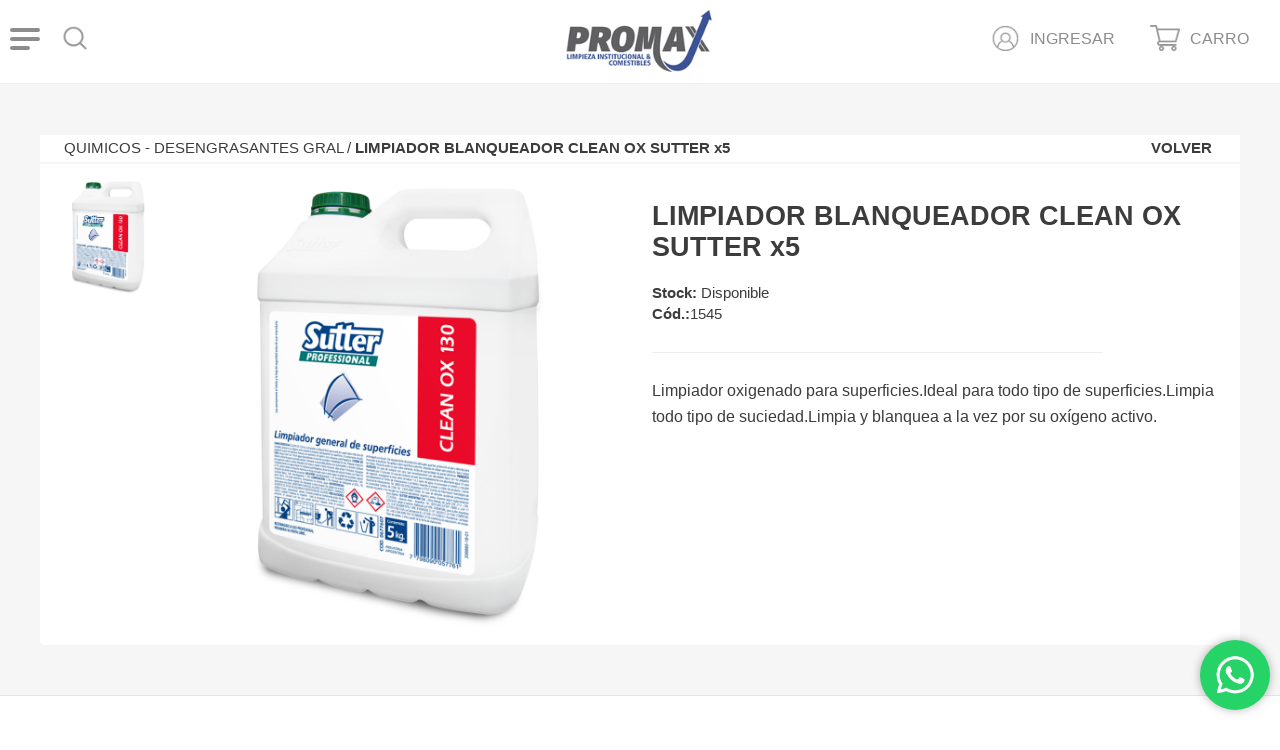

--- FILE ---
content_type: text/html; charset=UTF-8
request_url: https://www.pro-max.com.ar/ecommerce/quimicos---desengrasantes-gral-29/limpiador-blanqueador-clean-ox-sutter-x5-796
body_size: 4787
content:
<!DOCTYPE html>
<html lang="es">
	<head>
		<title>LIMPIADOR BLANQUEADOR CLEAN OX SUTTER x5 - PROMAX</title>
		<meta content="7 day" name="revisit-after" />
		<meta name="author" content="Positive Media" />
		<meta name="copyright" content="Positive Media" />
		<meta name="robots" content="index follow" />
		<meta name="keywords" content="" />
		<meta name="description" content="" />
		<meta name="viewport" content="width=device-width, initial-scale=1, maximum-scale=1, user-scalable=no">

		<link href='https://fonts.googleapis.com/css?family=Open+Sans:400,300,300italic,400italic,600,600italic,700,700italic,800,800italic' rel='stylesheet' type='text/css'>
		<link rel="apple-touch-icon" sizes="180x180" href="/images/favicon/apple-touch-icon.png">
		<link rel="icon" type="image/png" sizes="32x32" href="/images/favicon/favicon-32x32.png">
		<link rel="icon" type="image/png" sizes="16x16" href="/images/favicon/favicon-16x16.png">
		<link rel="manifest" href="/images/favicon/site.webmanifest">
		<link rel="mask-icon" href="/images/favicon/safari-pinned-tab.svg" color="#5bbad5">
		<link rel="shortcut icon" href="/images/favicon/favicon.ico">
		<meta name="msapplication-TileColor" content="#da532c">
		<meta name="msapplication-config" content="/images/favicon/browserconfig.xml">
		<meta name="theme-color" content="#ffffff">
		<link href="/css/fancybox.css" rel="stylesheet" type="text/css" />
		<link href="/css/site.css?v1.0" rel="stylesheet" type="text/css" />
		
		<script type="text/javascript" src="/js/jquery.js"></script>
		<script type="text/javascript" src="/js/widgets.js"></script>
		<script type="text/javascript" src="/js/jquery-ui.min.js"></script>
		<!--<script type="text/javascript" src="js/jquery.backgroundSize.js"></script>
		<script src="http://louisremi.github.com/jquery.transform.js/jquery.transform2d.js" type="text/javascript"></script>-->
		<script type="text/javascript" src="/js/site.js"></script>
		<script src='https://kit.fontawesome.com/a076d05399.js'></script>

		<!--[if lte IE 7]>
			<link href="css/patch_my_layout.css" rel="stylesheet" type="text/css" />
		<![endif]-->
	</head>
	<body><div id="layerLoad" class="layer_cargando">
	<div class="spinner">
		<div class="double-bounce1"></div>
		<div class="double-bounce2"></div>
	</div>
	<div class="title_loading">Estamos procesando su pedido.</div>
	<div class="text_loading">Este proceso podr&iacute;a tardar unos minutos, por favor aguarde y no cierre ni actualice el navegador.
	</div>
</div>
<div class="info_emergente" id="infoEmergente"></div>
<div class="layer_mail_ok" id="layerMailOk">E-mail enviado correctamente</div>
<div class="overlay_menu" id="overlayMenu" onclick="$('#menuToggle input').prop('checked', false);openCloseMenu();"></div>
		<div id="header"><div class="header">
	<div class="content_header">
		<div class="content_menu_buscar">
			<div class="brn_menu">
				<nav role="navigation">
					<div id="menuToggle">
						<input type="checkbox" onclick="openCloseMenu();" />
						<span></span>
						<span></span>
						<span></span>
					</div>
				</nav>
			</div>
			<div class="btn_buscar" onclick="openCloseBuscador();"><img src="/images/icon_buscar.png" class="img_responsive"/></div>
			<div class="clear_both"></div>
		</div>
		<div class="logo"><a href="/"><img src="/images/logo_header.jpg" alt="Promax" title="Promax" class="img_responsive"/></a></div>
		<div class="content_login_carro">
			<a href="/ecommerce/cart"><div class="carro_header">
				<div class="icon_carro"><img src="/images/icon_carro.png" title="Carro" class="img_responsive"/></div>
				<div class="text_carro">CARRO</div>
				<div class="clear_both"></div>
			</div></a>	<a href="/users/get-login"><div class="login_header">
		<div class="icon_login"><img src="/images/icon_usuario.png" title="Login" class="img_responsive"/></div>
		<div class="text_login">INGRESAR</div>
		<div class="clear_both"></div>
	</div></a>
			<div class="clear_both"></div>
		</div>
		<div class="clear_both"></div>
	</div>
	<div id="contentBuscador" class="conten_buscador">
		<form action="/ecommerce/search" id="formBusqueda">
			<div class="content_input_buscar">
				<div class="text_buscar_header">
					<input type="text" id="string" name="string" placeholder="Buscar producto..." />
				</div>
				<div class="icon_lupa_header" onclick="$('#formBusqueda').submit();"><img src="/images/icon_buscar.png" /></div>
				<div class="clear_both"></div>
			</div>
		</form>
	</div>
</div><div id="menu">
	<div id="btnMenu" class="btn_menu float_text" onclick="openCloseSubMenu('subMenu', 'btnMenu');">PRODUCTOS</div>
	<i class='fas fa-angle-down' style='text-align: right;' onclick="openCloseSubMenu('subMenu', 'btnMenu');"></i>
	<div class="clear_both"></div>
	<div id="subMenu" class="content_submenu">
		<div id="sectoresBtnMenu" class="submenu_header btn_menu float_text" onclick="openCloseSubMenu('sectoresSubMenu', 'sectoresBtnMenu')">SEGMENTOS</div>
		<i class='fas fa-angle-down' style='text-align: right;' onclick="openCloseSubMenu('sectoresSubMenu', 'sectoresBtnMenu')"></i>
		<div class="clear_both"></div>
		<div id="sectoresSubMenu" class="content_submenu">
			<div class="submenu_header btn_menu"><a href="/ecommerce?attr=1">GASTRONOMIA</a></div>
			<div class="submenu_header btn_menu"><a href="/ecommerce?attr=2">HOTELES</a></div>
			<div class="submenu_header btn_menu"><a href="/ecommerce?attr=3">SANIDAD</a></div>
			<div class="submenu_header btn_menu"><a href="/ecommerce?attr=4">OFICINAS</a></div>
			<div class="submenu_header btn_menu"><a href="/ecommerce?attr=8">COMERCIALES</a></div>
			<div class="submenu_header btn_menu"><a href="/ecommerce?attr=6">GIMNASIOS</a></div>
			<div class="submenu_header btn_menu"><a href="/ecommerce?attr=5">INDUSTRIAS</a></div>
			<div class="submenu_header btn_menu"><a href="/ecommerce?attr=10">LAVANDER&Iacute;AS</a></div>
			<div class="submenu_header btn_menu"><a href="/ecommerce?attr=9">TRANSPORTE</a></div>
			<div class="submenu_header btn_menu"><a href="/ecommerce?attr=7">ESTACIONES</a></div>
		</div>	
		<div id="categoriasBtnMenu" class="submenu_header btn_menu float_text" onclick="openCloseSubMenu('categoriasSubMenu', 'categoriasBtnMenu')">CATEGOR&Iacute;AS</div>
		<i class='fas fa-angle-down' style='text-align: right;' onclick="openCloseSubMenu('categoriasSubMenu', 'categoriasBtnMenu')"></i>
		<div class="clear_both"></div>
		<div id="categoriasSubMenu" class="content_submenu">				<div id="category_45" class="submenu_header"><a href="/ecommerce/-45"></a></div>				<div id="category_13" class="submenu_header"><a href="/ecommerce/aromatizacion-13">AROMATIZACION</a></div>				<div id="category_38" class="submenu_header"><a href="/ecommerce/baldes-38">BALDES</a></div>				<div id="category_12" class="submenu_header"><a href="/ecommerce/cabos-12">CABOS</a></div>				<div id="category_42" class="submenu_header"><a href="/ecommerce/carros-de-limpieza-y-moviles-42">CARROS DE LIMPIEZA Y MOVILES</a></div>				<div id="category_30" class="submenu_header"><a href="/ecommerce/cepilleria-sanitaria-y-gral.-30">CEPILLERIA SANITARIA Y GRAL.</a></div>				<div id="category_43" class="submenu_header"><a href="/ecommerce/desinfectantes-y-sanitizantes-43">DESINFECTANTES Y SANITIZANTES</a></div>				<div id="category_36" class="submenu_header"><a href="/ecommerce/diluidores-36">DILUIDORES</a></div>				<div id="category_40" class="submenu_header"><a href="/ecommerce/equipamiento-banos-y-dispenser-40">EQUIPAMIENTO BAÑOS Y DISPENSER</a></div>				<div id="category_15" class="submenu_header"><a href="/ecommerce/guantes-15">GUANTES</a></div>				<div id="category_26" class="submenu_header"><a href="/ecommerce/herramientas-para-pisos-26">HERRAMIENTAS PARA PISOS</a></div>				<div id="category_34" class="submenu_header"><a href="/ecommerce/herramientas-para-vidrios-34">HERRAMIENTAS PARA VIDRIOS</a></div>				<div id="category_31" class="submenu_header"><a href="/ecommerce/herramientas-sanitarias-y-gral-31">HERRAMIENTAS SANITARIAS Y GRAL</a></div>				<div id="category_32" class="submenu_header"><a href="/ecommerce/higiene-y-cuidado-de-manos-32">HIGIENE Y CUIDADO DE MANOS</a></div>				<div id="category_25" class="submenu_header"><a href="/ecommerce/insecticidas-25">INSECTICIDAS</a></div>				<div id="category_24" class="submenu_header"><a href="/ecommerce/insumos-de-papel-24">INSUMOS DE PAPEL</a></div>				<div id="category_37" class="submenu_header"><a href="/ecommerce/palas-37">PALAS</a></div>				<div id="category_23" class="submenu_header"><a href="/ecommerce/panos-y-trapos-limpiadores-23">PAÑOS Y TRAPOS LIMPIADORES</a></div>				<div id="category_10" class="submenu_header"><a href="/ecommerce/quimicos-envases-x-1l-10">QUIMICOS ( ENVASES X 1L)</a></div>				<div id="category_44" class="submenu_header"><a href="/ecommerce/quimicos---cuidado-de-banos-44">QUIMICOS - CUIDADO DE BAÑOS</a></div>				<div id="category_29" class="submenu_header"><a href="/ecommerce/quimicos---desengrasantes-gral-29">QUIMICOS - DESENGRASANTES GRAL</a></div>				<div id="category_47" class="submenu_header"><a href="/ecommerce/quimicos---lavanderia-47">QUIMICOS - LAVANDERIA</a></div>				<div id="category_28" class="submenu_header"><a href="/ecommerce/quimicos---limpieza-general-28">QUIMICOS - LIMPIEZA GENERAL</a></div>				<div id="category_27" class="submenu_header"><a href="/ecommerce/quimicos--cuidado-de-pisos-27">QUIMICOS -CUIDADO DE PISOS</a></div>				<div id="category_33" class="submenu_header"><a href="/ecommerce/quimicos-varios-33">QUIMICOS VARIOS</a></div>				<div id="category_22" class="submenu_header"><a href="/ecommerce/tratamiento-de-residuos-22">TRATAMIENTO DE RESIDUOS</a></div>				<div id="category_9" class="submenu_header"><a href="/ecommerce/varios-9">VARIOS</a></div>		</div>
	</div>
	<div class="btn_menu"><a href="/nosotros.html">NOSOTROS</a></div>
	<div class="btn_menu"><a href="/contacto.html">CONTACTO</a></div>
	<div class="clear_both"></div>
</div>
<div class="content_btn_wp">
	<div class="bg_verde">
		<div id="contentC" class="content_carrusel" onclick="openWp('wpChatFalso');">
			<img src="/images/btn_wapp.png" alt="icon" class="img_responsive" />
		</div>
		<div id="contentX" class="content_x" onclick="openWp('');">
			<img src="/images/close.png" alt="icon" class="img_responsive" />
		</div>
	</div>
	<div id="wpChatFalso" class="content_wp_chat">
		<div class="content_header_wp">
			<div class="img_header_wp"><img src="/images/favicon/favicon.ico" class="img_responsive" /></div>
			<div class="nombre_header_wp">Pro-Max</div>
			<div class="btn_x_popout" onclick="openWp('menuDesplegabeWp');"><i class='fas fa-times'></i></div>
			<div class="clear_both"></div>
		</div>
		<div class="content_chat_wp">
			<div class="msg_chat_wp">Hola!<br/>¿En que podemos ayudarte?</div>
		</div>
		<div class="content_user_chat_wp">
			<div class="content_user_msg"><textarea id="msgWp" link="https://api.whatsapp.com/send?phone=5493476692994&text=" placeholder="Escribe un mensaje" onkeypress="if(event.keyCode === 13){enviarWS();}"></textarea></div>
			<div class="btn_send_wp" onclick="enviarWS();"><img src="/images/send_icon_wp.png" class="img_responsive" /></div>
		</div>
	</div>
</div>

<script type="text/javascript">
	$(document).ready(function() {
	  $(window).on('scroll', function() {
	  		if (screen.width >= 960) {
				if($(window).scrollTop() > 60) {
					$('.header_fixed').slideDown('fast');
				} else {
					$('.header_fixed').slideUp('fast');
				}
			}
	  });
	});
</script>


		</div>


		<!-- DETALLE -->
		<div class="conten_detalle_producto">
			<div class="page_margins">
				<div class="ruta_product_vuelta_detalle">
					<div class="ruta">QUIMICOS - DESENGRASANTES GRAL / <b>LIMPIADOR BLANQUEADOR CLEAN OX SUTTER x5</b></div>
					<div class="vuelta" onclick="history.go(-1);">VOLVER</div>
					<div class="clear_both"></div>
				</div>
				<div class="detalle_producto">
					<div class="imagenes_detalle">
						<div class="imagen_secundaria">									<img src="/images/uploads/ecommerce/1545.png" data-zoom-image="/images/uploads/ecommerce/1545.png" class="img_responsive" onclick="changeImageDetalle(this);" />						</div>
						<div class="imagen_principal">								<a href="/images/uploads/ecommerce/1545.png" id="linkImgPrinc" class="fancybox"><img src="/images/uploads/ecommerce/1545.png" id="imageZoom" data-zoom-image="/images/uploads/ecommerce/1545.png" class="img_responsive" /></a>						</div>
						<div class="clear_both"></div>
					</div>
					<div class="info_prducto_detalle">
						<h2 class="titulo_detalle">LIMPIADOR BLANQUEADOR CLEAN OX SUTTER x5</h2>
						<div class="stock_detalle"><b>Stock:</b> Disponible</div>
						<div class="codigo_detalle"><b>Cód.:</b>1545</div>
						<div class="linea_detalle"></div>
						<div class="descripcion_detalle">Limpiador oxigenado para superficies.Ideal para todo tipo de superficies.Limpia todo tipo de suciedad.Limpia y blanquea a la vez por su ox&iacute;geno activo.
						</div>					</div>
					<div class="clear_both"></div>
				</div>
			</div>
		</div>
		<!-- <div class="page_margins">
			<h1 class="titulo_1_detalle">PRODUCTOS <span>RELACIONADOS</span></h1>
			<div class="content_products_relacionados">
				<div class="product_home">
						<a href="static.php?section=detalle"><div class="img_product"><img src="images/product_4.jpg" class="img_responsive"/></div></a>
						<div class="linea_product"></div>
						<div class="cod_product">C&oacute;d: 00245</div>						
						<div class="nombre_product">Cera Autobrillo Rex 5 lts.</div>
						<div class="content_cant_precio_product">
							<div class="content_cantidad_product">
								<div class="btn_menos">-</div>
								<div class="input_cantidad">
									<input type="text" value="1" name="">
								</div>
								<div class="btn_mas">+</div>
								<div class="clear_both"></div>
							</div>
							<div class="content_precio_product">
								<div class="precio_ant">$280</div>
								<div class="precio_act">$250,30</div>
							</div>
							<div class="clear_both"></div>
						</div>
					</div>
					<div class="product_selec_home">
						<a href="static.php?section=detalle"><div class="img_product"><img src="images/product_7.jpg" class="img_responsive"/></div></a>
						<div class="linea_product"></div>
						<div class="cod_product">C&oacute;d: 00367</div>
						<div class="nombre_product">Jabón Extra Hygiene</div>
						<div class="content_cant_precio_product">
							<div class="content_cantidad_product">
								<div class="btn_menos">-</div>
								<div class="input_cantidad">
									<input type="text" value="1" name="">
								</div>
								<div class="btn_mas">+</div>
								<div class="clear_both"></div>
							</div>
							<div class="content_precio_product">
								<div class="precio">$120,80</div>
							</div>
							<div class="clear_both"></div>
						</div>
						<div class="btn_comprar">Agregar al carro</div>
					</div>
					<div class="product_home">
						<a href="static.php?section=detalle"><div class="img_product"><img src="images/product_1.jpg" class="img_responsive"/></div></a>
						<div class="linea_product"></div>
						<div class="cod_product">C&oacute;d: 01008</div>
						<div class="nombre_product">Bolsón Papel Higiénico 48 rollos x 20 m d/h</div>
						<div class="content_cant_precio_product">
							<div class="content_cantidad_product">
								<div class="btn_menos">-</div>
								<div class="input_cantidad">
									<input type="text" value="1" name="">
								</div>
								<div class="btn_mas">+</div>
								<div class="clear_both"></div>
							</div>
							<div class="content_precio_product">
								<div class="precio_ant">$40</div>
								<div class="precio_act">$32,50</div>
							</div>
							<div class="clear_both"></div>
						</div>
					</div>
					<div class="product_home">
						<a href="static.php?section=detalle"><div class="img_product"><img src="images/product_2.jpg" class="img_responsive"/></div></a>
						<div class="linea_product"></div>
						<div class="cod_product">C&oacute;d: 00045</div>
						<div class="nombre_product">Balde con Escurridor Para Mopin 14 lts</div>
						<div class="content_cant_precio_product">
							<div class="content_cantidad_product">
								<div class="btn_menos">-</div>
								<div class="input_cantidad">
									<input type="text" value="1" name="">
								</div>
								<div class="btn_mas">+</div>
								<div class="clear_both"></div>
							</div>
							<div class="content_precio_product">
								<div class="precio">$100</div>
							</div>
							<div class="clear_both"></div>
						</div>
					</div>
				<div class="clear_both"></div>
			</div>
		</div> -->

<!-- FOOTER -->
		<div id="footer"><div class="linea_footer"></div>
<div class="content_footer">
	<div class="logo_footer"><a href="index.php"><img src="/images/logo_footer.png" alt="Promax" title="Promax" class="img_responsive"/></a></div>
	<div class="menu_footer_1">
		<div class="titulo_footer">INSTITUCIONAL</div>
		<div class="btn_footer"><a href="/nosotros.html">Nosotros</a></div>
		<div class="btn_footer"><a href="/contacto.html">Contacto</a></div>
		<div class="btn_footer"><a href="/terminos.html">T&eacute;rminos y Condiciones</a></div>
	</div>
	<div class="menu_footer_2">
		<div class="titulo_footer">INFORMACI&Oacute;N</div>
		<div class="btn_footer">
			<div class="btn_footer">Bv Urquiza 1776 - San Lorenzo</div>
			<!-- <div class="btn_footer">Tel.: <a href="tel:3476424176">3476 424176</a></div> -->
			<div class="btn_footer">Mail: <a href="mailto:">ventas@pro-max.com.ar</a></div>
		</div>
	</div>
	<div class="redes_footer">
		<div class="titulo_footer_redes">ENCONTRANOS EN</div>
		<div class="content_redes_footer">
			<div class="icon_red_footer"><a href="https://api.whatsapp.com/send?phone=5493476692994" target="_blank"><img src="/images/icon_wapp.png" class="img_responsive"/></a></div>
			<div class="icon_red_footer"><a href="https://www.facebook.com/Promax-1454118054872034" target="_blank"><img src="/images/icon_fb.png" class="img_responsive"/></a></div>
			<div class="icon_red_footer"><a href="https://www.instagram.com/promax_limpieza_institucional/" target="_blank"><img src="/images/instagram_gris.png" class="img_responsive"/></a></div>
			<div class="clear_both"></div>
		</div>
	</div>
	<div class="legales">
		<div class="data_fiscal"><a href="index.php"><img src="/images/dataweb.jpg" class="img_responsive"/></a></div>
	</div>
	<div class="clear_both"></div>
</div>
<div class="linea_footer"></div>
<div class="content_footer_2">
	<div class="text_footer">COPYRIGHT &copy; PROMAX 2020. TODOS LOS DERECHOS RESERVADOS. Powered by:</div>
	<div class="powered_by"><img src="/images/logo_pm.png" title="HCyA - Positive Media" class="img_responsive"/></div>
	<div class="clear_both"></div>
</div>
<!--<div class="flecha_top"><a href="#header"><i class="fas fa-arrow-up top"></i></a></div>-->
		</div>
		<script type="text/javascript">
			$('.fancybox').fancybox();
			if (screen.width >= 960) {
				$("#imageZoom").elevateZoom({scrollZoom : true, borderSize: 0});
			}
			// getProductRelated('29');
		</script>
	</body>
</html>

--- FILE ---
content_type: text/css
request_url: https://www.pro-max.com.ar/css/site.css?v1.0
body_size: 11701
content:
body{
	margin:0px;
	font-family: 'Montserrat', sans-serif;
	font-weight: 400;
	font-size: 12pt;
	color:#000000;
}
.clear_both{clear:both; height:1px;}

.page_margins {
	max-width: 1200px;
	text-align: left;
	margin: 0 auto;
}

.img_responsive{
	max-width: 100%;
	height: auto;
	display:block;
}

.img_responsive_banner{
	max-width: 100%;
	height: auto;
	display:block;
	margin: 0 auto;
}

.cut_text{
	text-overflow:ellipsis;
	white-space:nowrap;
	overflow:hidden;
}

.overlay_menu{
	position:fixed;
	z-index:650;
	width:100%;
	height:100%;
	background-color:rgba(0,0,0,0.3);
	display:none;
}

.layer_load{
	position: fixed;
	z-index: 8050;
	top:0;
	left:0;
	bottom: 0;
	right: 0;
	width: auto;
	height: auto;
	display: block;
	background:rgba(0, 0, 0, 0.6);
	padding-top:100px;
	display:none;
	text-align:center;
}

.layer_mail_ok{
	width:300px;
	position: fixed;
	z-index: 8050;
	top:60px;
	left:calc(50% - 150px);
	background-color:#ffffff;
	color:#3EA9F5;
	text-align:center;
	font-size:18px;
	padding:20px 0px;
	border-radius:10px;
	-webkit-box-shadow: 0 0 10px 0 #919191;
	box-shadow: 0 0 10px 0 #919191;
	display:none;
}


.info_emergente{
	background-color:red;
	position:fixed;
	top:0px;
	left: 50%;
	margin-left: -250px;
	width:500px;
	height:30px;
	text-align:center;
	padding-top:15px;
	border-radius:0px 0px 10px 10px;
	z-index:100000;
	font-family: 'Oxygen', sans-serif;
	font-weight: 400;
	font-size:16px;
	color:#ffffff;
	display:none;
}

.zoomContainer{
	z-index:900;
}

.text_info{
	padding:50px 0px;
	text-align:center;
}

/**************************************** LAYER CARGANDO ***************************************/

.layer_cargando{
	position:fixed;
	z-index:200000;
	width:100%;
	height:100%;
	background-color:rgba(255,255,255,0.9);
	text-align:center;
	display:none;
}

.spinner {
  width: 40px;
  height: 40px;
  position: relative;
  margin: 0px auto;
  margin-top: 100px;
  margin-bottom: 50px;
}

.double-bounce1, .double-bounce2 {
  width: 100%;
  height: 100%;
  border-radius: 50%;
  background-color: #333;
  opacity: 0.6;
  position: absolute;
  top: 0;
  left: 0;
  
  -webkit-animation: sk-bounce 2.0s infinite ease-in-out;
  animation: sk-bounce 2.0s infinite ease-in-out;
}

.double-bounce2 {
  -webkit-animation-delay: -1.0s;
  animation-delay: -1.0s;
}

@-webkit-keyframes sk-bounce {
  0%, 100% { -webkit-transform: scale(0.0) }
  50% { -webkit-transform: scale(1.0) }
}

@keyframes sk-bounce {
  0%, 100% { 
    transform: scale(0.0);
    -webkit-transform: scale(0.0);
  } 50% { 
    transform: scale(1.0);
    -webkit-transform: scale(1.0);
  }
}

.title_loading{
	font-size:18pt;
	color:#c3c3c3;
	font-weight:700;
}

.text_loading{
	font-size:12pt;
	color:#000000;
	font-weight:300;
	margin-top:10px;
}

/**************************************** FIN LAYER CARGANDO ***************************************/


/**************** FLEXSLIDER  ************************************************************/

/* Browser Resets */
.flex-container a:active,
.flexslider a:active,
.flex-container a:focus,
.flexslider a:focus  { outline: none; }

.slides,
.flex-control-nav,
.flex-direction-nav {
	margin: 0;
	padding: 0;
	list-style: none;
}

.flexslider a img { outline: none; border: none; }

.flexslider {
	margin: 0;
	padding: 0;
}

/* Hide the slides before the JS is loaded. Avoids image jumping */
.flexslider .slides > li {
	display: none;
	-webkit-backface-visibility: hidden;
}

.flexslider .slides img {
	width: 100%;
	display: block;

	-webkit-border-radius: 2px;
	-moz-border-radius: 2px;
	border-radius: 2px;
}

/* Clearfix for the .slides element */
.slides:after {
	content: ".";
	display: block;
	clear: both;
	visibility: hidden;
	line-height: 0;
	height: 0;
}

html[xmlns] .slides { display: block; }
* html .slides { height: 1%; }



/* Theme Styles */
.flexslider {
	position: relative;
	zoom: 1;
	/*padding: 10px;*/
	background: #ffffff;

	-webkit-border-radius: 3px;
	-moz-border-radius: 3px;
	border-radius: 3px;

	-webkit-box-shadow: 0px 1px 1px rgba(0,0,0, .2);
	-moz-box-shadow: 0px 1px 1px rgba(0,0,0, .2);
	box-shadow: 0px 1px 1px rgba(0,0,0, .2);
}

/* Edit it if you want */
.flex-container {
	min-width: 150px;
}

.flexslider .slides { zoom: 1; }



/* Direction Nav */
.flex-direction-nav a {
	display: block;
	position: absolute;
	margin: -17px 0 0 0;
	width: 35px;
	height: 35px;
	top: 50%;
	cursor: pointer;
	text-indent: -9999px;
	z-index: 9999;

	background-color: #dee845;
	background-image: -webkit-gradient(linear, left top, left bottom, from(#dee845), to(#c9d23c));
	background-image: -webkit-linear-gradient(top, #dee845, #c9d23c);
	background-image: -moz-linear-gradient(top, #dee845, #c9d23c);
	background-image: -o-linear-gradient(top, #dee845, #c9d23c);
	background-image: linear-gradient(to bottom, #dee845, #c9d23c);
}

.flex-direction-nav a:before {
	display: block;
	position: absolute;
	content: '';
	width: 9px;
	height: 13px;
	top: 11px;
	left: 11px;
	background: url(../img/arrows.png) no-repeat;
}

.flex-direction-nav a:after {
	display: block;
	position: absolute;
	content: '';
	width: 0;
	height: 0;
	top: 35px;
}

.flex-direction-nav .flex-next {
	right: -5px;

	-webkit-border-radius: 3px 0 0 3px;
	-moz-border-radius: 3px 0 0 3px;
	border-radius: 3px 0 0 3px;
}

.flex-direction-nav .flex-prev {
	left: -5px;

	-webkit-border-radius: 0 3px 3px 0;
	-moz-border-radius: 0 3px 3px 0;
	border-radius: 0 3px 3px 0;
}

.flex-direction-nav .flex-next:before { background-position: -9px 0; left: 15px; }
.flex-direction-nav .flex-prev:before { background-position: 0 0; }

.flex-direction-nav .flex-next:after {
	right: 0;
	border-bottom: 5px solid transparent;
	border-left: 5px solid #31611e;
}

.flex-direction-nav .flex-prev:after {
	left: 0;
	border-bottom: 5px solid transparent;
	border-right: 5px solid #31611e;
}



/* Control Nav */
.flexslider .flex-control-nav {
	position: absolute;
	width: 100%;
	bottom: 0px;
	text-align: center;
	margin: 0 0 0 -10px;
}

.flex-control-nav li {
	display: inline-block;
	zoom: 1;
}

.flex-control-paging li a {
	display: block;
	cursor: pointer;
	text-indent: -9999px;
	width: 12px;
	height: 12px;
	margin: 0 3px;
	background-color: #b6b6b6 \9;

	-webkit-border-radius: 12px;
	-moz-border-radius: 12px;
	border-radius: 12px;

	-webkit-box-shadow: inset 0 0 0 2px #b6b6b6;
	-moz-box-shadow: inset 0 0 0 2px #b6b6b6;
	box-shadow: inset 0 0 0 2px #b6b6b6;
}

.flex-control-paging li a.flex-active {
	background-color: #3584FA;
	background-image: -webkit-gradient(linear, left top, left bottom, from(#3584FA), to(#296bc6));
	background-image: -webkit-linear-gradient(top, #3584FA, #296bc6);
	background-image: -moz-linear-gradient(top, #3584FA, #296bc6);
	background-image: -o-linear-gradient(top, #3584FA, #296bc6);
	background-image: linear-gradient(to bottom, #3584FA, #296bc6);

	-webkit-box-shadow: none;
	-moz-box-shadow: none;
	box-shadow: none;
}



/* Captions */
.flexslider .slides p {
	display: block;
	position: absolute;
	left: 0;
	bottom: 0;
	padding: 0 5px;
	margin: 0;

	font-family: Helvetica, Arial, sans-serif;
	font-size: 12px;
	font-weight: bold;
	text-transform: uppercase;
	line-height: 20px;
	color: white;

	background-color: #222222;
	background: rgba(0,0,0, .9);

	-webkit-border-radius: 2px;
	-moz-border-radius: 2px;
	border-radius: 2px;
}

/**************** FIN FLEXSLIDER  ************************************************************/

/*HEADER*/

#header{
	width:100%;
	height:83px;
}

.header{
	width:100%;
	height:83px;
	background-color:#fff;
	position:fixed;
	z-index:700;
	top:0px;
	left:0px;
	border-bottom: 1px solid #efefef;
}

.content_header{
	width:98%;
	padding:5px 1%;
}

.content_menu_buscar{
	width:80px;
	position:fixed;
	z-index:100;
	top:25px;
	left:10px;
}

.logo{
	width:150px;
	padding:5px;
	margin:0 auto;
}

.logo img{
	width:150px;
	margin:0 auto;
}

.content_login_carro{
	position:fixed;
	z-index:100;
	top:25px;
	right:10px;
	width:280px;
}

.brn_menu{
	width:30px;
	float:left;
	margin:3px 20px 0px 0px;
	cursor:pointer;
}

.brn_menu:hover{
	opacity:0.8;
}

.btn_buscar{
	width:30px;
	float:left;
	cursor:pointer;
}

.btn_buscar:hover{
	opacity:0.8;
}

.login_header{
	width:140px;
	float:right;
	margin-right:20px;
	cursor:pointer;
}

.icon_login{
	width:30px;
	float:left;
	margin:0px 10px 0px 0px;
}

.icon_login:hover{
	opacity:0.8;
}

.login_header_logueado{
	width:40px;
	float:right;
	margin-right:20px;
	cursor:pointer;
}

.icon_login_logueado{
	width:30px;
	float:right;
	margin:0px 10px 0px 0px;
	position:relative;
	z-index:800;
}

.icon_login_logueado:hover{
	opacity:0.8;
}

.text_login{
	float:left;
	margin:5px 0px;
	color:#8c8c8c;
	text-align:left;
	max-width:100px;
	white-space: nowrap;
    overflow: hidden;
    text-overflow: ellipsis;
}

.text_login:hover{
	color:#3483fa;
}

.hover_login{
	width:150px;
	background-color:#ffffff;
	padding:10px;
	border-radius:5px;
	border: 1px solid #cccccc;
	position:absolute;
	z-index:850;
	top:26px;
	left:30px;
	display:none;
}

.lista_hover_login{
	padding:5px 0px;
}

.lista_hover_login a{
	text-decoration:none;
	color:#000000;
}

.carro_header{
	width:120px;
	float:right;
	cursor:pointer;
}

.icon_carro{
	width:30px;
	float:left;
	margin:0px 10px 0px 0px;
}

.icon_carro:hover{
	opacity:0.8;
}

.text_carro{
	float:left;
	margin:5px 0px;
	color:#8c8c8c;
	text-align:left;
}

.text_carro:hover{
	color:#3483fa;
}

#menuToggle{
  display: block;
  padding: 0px;
  float:left;
  -webkit-user-select: none;
  user-select: none;
  position:relative;
  z-index:900;
}

#menuToggle input{
  display: block;
  width: 30px;
  height: 32px;
  position: absolute;
  top: -7px;
  left: -3px;
  cursor: pointer;
  opacity: 0; /* hide this */
  z-index: 950; /* and place it over the hamburger */  
  -webkit-touch-callout: none;
}

#menuToggle span{
  display: block;
  width: 30px;
  height: 4px;
  margin-bottom: 5px;
  position: relative;
  background:#8c8c8c;
  border-radius: 3px;
  z-index: 1;
  transform-origin: 4px 0px;
  transition: transform 0.5s cubic-bezier(0.77,0.2,0.05,1.0),
              background 0.5s cubic-bezier(0.77,0.2,0.05,1.0),
              opacity 0.55s ease;
}

#menuToggle span:first-child{
  transform-origin: 0% 0%;
}

#menuToggle span:last-child{
  width: 20px;
}

#menuToggle span:nth-last-child(2){
  transform-origin: 0% 100%;
}

#menuToggle input:checked ~ span{
  opacity: 1;
  transform: rotate(45deg) translate(-6px, -18px);
  width: 30px;
}

#menuToggle input:checked ~ span:nth-last-child(3){
  opacity: 0;
  transform: rotate(0deg) scale(0.2, 0.2);
}

#menuToggle input:checked ~ span:nth-last-child(2){
  transform: rotate(-45deg) translate(0px, 13px);
}

#menu{
	position:fixed;
	z-index:800;
	width:30%;
	height:calc(100vh - 95px);
	background-color:#ffffff;
	margin-left: 0px;
    margin-top: 83px;
    padding-bottom:12px;
    padding-top: 30px;
	top:0px;
	left:0px;
	display:none;
	overflow-y: scroll;
}

#menuToggle input:checked ~ ul{
  transform: none;
}

#menuToggle input:checked ~ body{
	overflow-y:hidden;
}

.conten_buscador{
	width:100%;
	height:70px;
	cursor:pointer;
	background-color:#eeeeee;
	display:none;
}

.content_input_buscar{
	width:96%;
	max-width:1200px;
	padding:12px 2% 0px 2%;
	margin:0 auto;
}

.text_buscar_header{
	width:calc(100% - 50px);
	float:left;
	height:30px;
	margin-top:12px;
	color:#c3c3c3;
	font-weight:500;
	display:block;
}

.text_buscar_header input{
	width:100%;
	height:30px;
	background-color:#eeeeee;
	border:0;
	font-size:16pt;
	padding-bottom:5px;
	border-bottom:1px solid #cccccc;
	outline:none;
}

.icon_lupa_header{
	float:left;
	margin-left:10px;
	margin-top:15px;
}

.btn_menu{
	padding:10px;
	color: #8c8c8c;
	cursor:pointer;
}

.btn_menu:hover,.btn_menu:hover  #menu i{
	color: #3483fa;
}

.btn_menu a{
	color: #8c8c8c;
	text-decoration:none;
}

.btn_menu a:hover, .btn_menu a:hover #menu i{
	color: #3483fa;
}

.float_text{
	float: left;
}

#menu i{
	float: right;
	margin: 7px 15px 0px 0px;
	color: #8c8c8c;
}

.content_submenu{
	display:none;
	padding:5px 0px 10px 20px;
}

.submenu_header{
	padding:8px 0px;
	color:#424242;
}

.submenu_header a{
	color:#424242;
	text-decoration:none;	
}

.content_btn_wp{
	position: fixed;
	bottom: 10px;
	right: 10px;
	z-index: 340;
}

.bg_verde{
	background-color: #25D366;
	width: 50px;
	height: 50px;
	border-radius: 800px;
	padding: 10px;
	text-align: center;
	cursor: pointer;
	overflow: hidden;
	box-shadow: 0px 0px 10px rgba(0, 0, 0, 0.3);
	position: relative;
	z-index:100;
}

.content_carrusel{
	width: 40px;
	height: 40px;
	padding:5px;
	border-radius: 800px;
	text-align: center;
	cursor: pointer;
	position: absolute;
	overflow: hidden;
	z-index: 90;
	top: 10px;
}

.content_x{
	width: 40px;
	height: 40px;
	padding:5px;
	border-radius: 800px;
	text-align: center;
	cursor: pointer;
	position: absolute;
	overflow: hidden;
	z-index: 90;
	top: 70px;
}

.icon_x{
	font-size: 32px;
	color: #ffffff;
	padding: 17px 0px 0px 0px;
}

.content_icons_btn_wp{
}

.icon_btn_wp{
	font-size: 42px;
	color: #ffffff;
}

.icon_btn_tel{
	font-size: 34px;
	color: #ffffff;
	padding-top:6px;
}

.icon_btn_mail{
	font-size: 32px;
	color: #ffffff;
	padding-top:6px;
}

.content_wp_lines{
	background: #ffffff;
    border-top: 1px solid #ededed;
    border-left: 1px solid #ededed;
    border-right: 1px solid #ededed;
    border-radius: 5px;
    display: none;
    position: fixed;
    z-index: 145;
    bottom: 82px;
    right: 5px;
    width: 300px;
    box-shadow: 0px 0px 10px rgba(0, 0, 0, 0.3);
}

.wp_line{
	padding: 10px;
	border-bottom:	1px solid #ededed;
	height: 34px;
	background-color: #ffffff;
	transition: all 100ms ease-in-out;
	cursor: pointer;
}

.wp_line:hover{
	background-color: #ededed;
}

.wp_line_icon{
	float: left;
	width: 50px;
	font-size: 24px;
	padding: 5px 0px 0px 0px;
}

.wp_line_text{
	float: left;
	width: 220px;
	font-weight: 300;
}

.wp_line_up{
	font-weight: bold;
}

.content_wp_chat{
	background: #ffffff;
    border-radius: 5px;
    display: none;
    position: fixed;
    z-index: 145;
    bottom: 82px;
    right: 5px;
    width: 300px;
    box-shadow: 0px 0px 10px rgba(0, 0, 0, 0.3);
}

.content_header_wp{
	background-color: #2e8c7d;
	width: calc(100% - 10px);
	font-family: "Helvetica Neue", sans-serif;
	padding: 5px;
	border-radius: 5px 5px 0px 0px;
}

.img_header_wp{
	float: left;
	width: 28px;
	height: 25px;
	margin: 0px 10px 0px 5px;
}

.img_header_wp img{
	padding: 1px;
	border-radius: 50px;
}

.nombre_header_wp{
	float: left;
	color: #ffffff;
	padding: 6px 5px 0px 5px;
	font-weight: bold;
}

.btn_x_popout{
	float: right;
	padding: 7px 10px 3px 5px;
	color: #ffffff;
	cursor: pointer;
}

.content_chat_wp{
	background-color: #dddbd1;
	width: calc(100% - 30px);
	background-image: url(../images/fondo_wp_original.jpg);
	padding: 20px 20px 40px 10px;
}

.msg_chat_wp{
	background-color: #ffffff;
	border-radius: 0px 5px 5px 5px;
	color: #000000;
	padding: 5px;
	width: 240px;
}

.content_user_chat_wp{
	background-color: #ffffff;
	width: calc(100% - 20px);
	padding: 10px;
	border-radius: 0px 0px 5px 5px;
}

.content_user_msg{
	float: left;
	height: 100%;
	width: calc(100% - 70px);
}

.content_user_msg textarea{
	border-radius: 5px;
	resize: none;
	box-shadow: inset 0 0 2px 0px rgba(0, 0, 0, 0.2);
	width: calc(100% - 10px);
	padding: 5px;
	height: 56px;
}

.btn_send_wp{
	float: right;
	text-align: center;
	padding: 10px;
	border-radius: 200px;
	background-color: #2e8c7d;
	margin: 15px 5px 0px 0px;
	width: 20px;
	height: 20px;
	cursor: pointer;
}

/* FIN HEADER*/





/* HEADER FLOTANTE*/






/* FIN HEADER FLOTANTE*/






/* PLACAS */

.placas{
	width: 100%;
	margin:0 auto;
}

.img_slider{
	width:100%;
	cursor:pointer;
}


/* FIN PLACAS */






/* HOME */

.content_general_soluciones{
	max-width: 1200px;
	margin:20px auto 40px auto;
}

.content_solucion{
	width: 110px;
	float:left;
	margin:5px 5px;
	cursor:pointer;
}

.icon_solucion{
	width:60px;
	padding:14px 10px;
	border-radius:50px;
	background-color:#f1f1f1;
	margin:0 auto;
}

.icon_solucion:hover{
	-webkit-box-shadow: 0 5px 12px 0 rgba(0,0,0,0.2);
	box-shadow: 0 5px 12px 0 rgba(0,0,0,0.2);
}

.icon_solucion img{
	width:50px;
	margin:0 auto;
}

.text_solucion{
	font-size:11pt;
	font-weight:600;
	text-align:center;
	padding-top:10px;
	color:#000;
}

.text_solucion:hover{
	color:#3483fa;
}

.background_color{
	width:100%;
	background-color:#f4f4f4;
	padding:40px 0px;
}

.content_banner_productos{
	width:98%;
	max-width:1200px;
	margin:0 auto;
	padding:0px 1%;
}

.banner_1{
	width:100%;
	cursor:pointer;
	padding-bottom:80px;
}

.banner_1 img:hover{
	-webkit-box-shadow: 0 2px 10px 1px rgba(0,0,0,0.2);
	box-shadow: 0 2px 10px 1px rgba(0,0,0,0.2);
}

.titulo_1{
	width:100%;
	font-style:italic;
	padding-bottom:40px;
}

.titulo_1 span{
	font-weight:300;
}

.contnent_productos_home{
	width:100%;
	padding:30px 0px;
}

/**product**/

.content_product{
	width:calc(25% - 20px);
	height:405px;
	margin:10px;
	float:left;
}

.product{
	height:405px;
	border-radius:5px;
	background-color:#fff;
	position:relative;
	z-index:10;
}

.product:hover{
	height:460px;
	-webkit-box-shadow: 0 2px 10px 1px rgba(0,0,0,0.2);
	box-shadow: 0 2px 10px 1px rgba(0,0,0,0.2);
	z-index:15;
}

.product:hover .btn_comprar{
	display:block;
}

.img_product{
	width:calc(100% - 20px);
	max-width:250px;
	height:250px;
	margin:0 auto;
	padding:10px;
	overflow:hidden;
}

.linea_product{
	width:100%;
	height:1px;
	background-color:#f4f4f4;
}

.nombre_product{
	width:calc(100% - 20px);
	padding:0px 10px 10px 10px;
	color:#606060;
	height:40px;
}

.nombre_product a{
	color:#606060;
	text-decoration:none;
}

.cod_product{
	width:calc(100% - 20px);
	padding:5px 10px 6px 10px;
	color:#606060;
	font-size:10pt;
}

.content_cant_precio_product{
	width:calc(100% - 20px);
	padding:5px 10px 10px 10px;
	height:40px;
}

.content_cantidad_product{
	width:calc(50% - 20px);
	float:left;
	border:1px solid #ededed;
	border-radius:0px 0px 5px 5px;
	padding-top:8px;
	padding-bottom:5px;
	margin-top:3px;
}

.btn_menos{
	width:25%;
	float:left;
	text-align:center;
	font-weight:600;
	cursor:pointer;
	color:#808080;
}

.btn_menos:hover{
	color:#3483fa;
}

.input_cantidad{
	width:calc(50% - 2px);
	border-left:1px solid #ededed;
	border-right:1px solid #ededed;
	float:left;
}

.input_cantidad input{
	width:100%;
	padding:4px 0px;
	text-align:center;
	font-weight:600;
	outline:none;
	border: 0px;
}


.btn_mas{
	width:25%;
	float:left;
	text-align:center;
	font-weight:600;
	cursor:pointer;
	color:#808080;
}

.btn_mas:hover{
	color:#3483fa;
}

.cantidad_product{
	width:calc(50% - 5px);
	margin-right:5px;
	float:left;

}

.content_precio_product{
	width:calc(50% - 5px);
	margin-left:5px;
	float:right;
}

.precio_ant{
	text-decoration: line-through;
	color:#a2a2a2;
	text-align:right;
	margin:0px 5px 3px 0px;
	font-size:11pt;
}

.precio_act{
	color:#3483fa;
	text-align:right;
	margin:0px 5px 0px 0px;
	font-size:14pt;
	font-weight:600;
}

.precio{
	color:#3483fa;
	text-align:right;
	margin:10px 5px 0px 0px;
	font-size:14pt;
	font-weight:600;
}

.btn_comprar{
	width:133px;
	margin:0 auto;
	margin-top:5px;
	margin-bottom:10px;
	text-align:center;
	padding:12px 25px;
	background-color:#3483fa;
	color:#fff;
	border-radius:5px;
	cursor:pointer;
	display:none;
}

.btn_comprar:hover{
	background-color:#2071ea;
}

/**fin product**/

.content_btn_pasar{
	width:150px;
	margin:20px 10px 10px 10px;
	float:right;
}

.btn_ant{
	width:40px;
	float:left;
	padding:15px 10px 15px 10px;
	margin-right:20px;
	background-color:#fff;
	cursor:pointer;
	border-radius:5px;
}

.btn_ant img{
	width:13px;
	margin:0 auto;
}

.btn_ant:hover{
	-webkit-box-shadow: 0 2px 10px 1px rgba(0,0,0,0.2);
	box-shadow: 0 2px 10px 1px rgba(0,0,0,0.2);
}

.btn_sig{
	width:40px;
	float:left;
	padding:15px 10px 15px 10px;
	background-color:#fff;
	cursor:pointer;
	border-radius:5px;
}

.btn_sig img{
	width:13px;
	margin:0 auto;
}

.btn_sig:hover{
	-webkit-box-shadow: 0 1px 10px 0 rgba(0,0,0,0.1);
	box-shadow: 0 1px 10px 0 rgba(0,0,0,0.1);
}

.banner_inferiores{
	max-width: 1200px;
	width:100%;
	padding-top:60px;
	margin:0 auto;
}

.banner_2{
	width:calc(50% - 10px);
	margin:0px 5px 0px 5px;
	float:left;
}

.banner_2 img:hover{
	-webkit-box-shadow: 0 2px 10px 1px rgba(0,0,0,0.2);
	box-shadow: 0 2px 10px 1px rgba(0,0,0,0.2);
}

.banner_3{
	width:calc(50% - 10px);
	margin:0px 5px 0px 5px;
	float:left;
}

.banner_3 img:hover{
	-webkit-box-shadow: 0 2px 10px 1px rgba(0,0,0,0.2);
	box-shadow: 0 2px 10px 1px rgba(0,0,0,0.2);
}

/* FIN HOME */






/* LISTADO */

.ruta_product_vuelta{
	width:calc(96% - 2px);
	padding:5px 2%;
	background-color:#fff;
}

.ruta{
	width:calc(100% - 90px);
	font-size:11pt;
	float:left;
}

.vuelta{
	width:65px;
	font-size:11pt;
	font-weight:600;
	float:right;
	cursor:pointer;
}

.vuelta:hover{
	color:#3483fa;
}

.categorias_products{
	width:100%;
	margin-top:20px;
	margin-bottom:50px;
}

.conten_general_categorias{
	float:left;
	width:calc(23% - 2px);
	margin:10px 1%;
}

.content_products_lista{
	max-width:1200px;
	width:100%;
	float: left;
}

.conten_filtros{
	margin-top:40px;
}

.conten_titulo_categoria{
	width:calc(100% - 10px);
	background-color:#fff;
	padding:15px 0px 15px 10px;
	font-size:13pt;
	font-weight:600;
	color:#3483fa;
	border-bottom:1px solid #ededed;
	border-top:1px solid #ededed;
}

.conten_items_categoria{
	width:calc(100% - 15px);
	padding:20px 5px 20px 10px;
	background-color:#fff;
}

.lista_items{
	list-style:none;
	padding:0;
}

.item_categoria{
	color:#9c9c9c;
	padding:5px 0px;
	font-size:11pt;
}

.btn_filtro{
	width:90px;
	text-align:center;
	font-size:10pt;
	background-color:#fff;
	border:1px solid #3483fa;
	padding:8px 0px;
	margin:0 auto;
	border-radius:5px;
	margin-top:20px;
	color:#3483fa;
	cursor:pointer;
}

.btn_filtro:hover{
	background-color:#3483fa;
	color:#fff;
}

.btn_ordenador{
	width:98%;
	margin:30px 1%;
}

.btn_ordenador_select {
    float: right;
    cursor: pointer;
    padding:10px 15px;
    border: 1px solid #e6e6e6;
}

/* FIN LISTADO */





/* DETALLE */

.conten_detalle_producto{
	width:100%;
	background-color:#f6f6f6;
	padding:50px 0px;
}

.ruta_product_vuelta_detalle{
	width:96%;
	padding:5px 2%;
	margin:2px 0px;
	background-color:#fff;
	color:#3c3c3c;
}

.detalle_producto{
	width:100%;
	border-radius:0px 0px 5px 5px;
	background-color:#fff;
}

.imagenes_detalle{
	width:48%;
	padding:15px 1%;
	float:left;
}

.info_prducto_detalle{
	width:47%;
	padding:15px 2% 15px 1%;
	float:left;
}

.imagen_principal{
	width:78%;
	margin-left:2%;
	float:left;
}

.imagen_secundaria{
	width:20%;
	float:left;
}

.imagen_secundaria img{
	cursor:pointer;
}

.imagen_secundaria a{
	width:100%;
	padding-bottom:10px;
}

.titulo_detalle{
	font-size:20pt;
	font-weight:600;
	color:#3c3c3c;

}

.stock_detalle, .codigo_detalle{
	color:#3c3c3c;
	padding-bottom:5px;
	font-size:11pt;
}

.linea_detalle{
	width:80%;
	height:1px;
	background-color:#ededed;
	margin:25px 0px;
}

.descripcion_detalle{
	color:#3c3c3c;
	line-height:26px;
	width:100%;
	margin-bottom:20px;
}

.fav_precio_detalle{
	width:310px;
	float:right;
}

.content_fav{
	width:calc(98% - 220px);
	float:left;
	margin-right:2%;
	margin-top:5px;
}

.text_fav{
	float:left;
	color:#3c3c3c;
	padding-top:2px;
}

.content_precio_product_detalle{
	width:150px;
	margin-left:5px;
	float:right;
	margin:12px;
}

.precio_ant_detalle{
	text-decoration: line-through;
	color:#a2a2a2;
	text-align:right;
	margin:0px 5px 3px 0px;
	font-size:14pt;
}

.precio_act_detalle{
	color:#3483fa;
	text-align:right;
	margin:0px 5px 0px 0px;
	font-size:22pt;
	font-weight:600;
}

.precio_detalle{
	color:#3483fa;
	text-align:right;
	margin:10px 5px 0px 0px;
	font-size:20pt;
	font-weight:600;
}

.content_cantidad_sumar_formas_detalle{
	width:350px;
	margin:30px 0px;
	float:right;
}

.content_cantidad_product_detalle{
	width:125px;
	float:right;
	padding-top:12px;
	padding-bottom:12px;
}

.icon_formas{
	width:20px;
	margin-right:10px;
	float:left;
}

.text_formas{
	width:calc(98% - 30px);
	padding-right:2%;
	padding-top:2px;
	float:left;
}

.content_products_relacionados{
	width:100%;
	margin:10px 0px 100px 0px;
}

.cantidad_carro{
	font-size:12pt;
	width:60px;
	text-align:center;
}

.cantidad_carro input{
	width:95%;
	outline:none;
	border:0px;
	text-align:center;
	font-size:12pt;
	font-family: 'Montserrat', sans-serif;
}

.btn_mas_menos{
	width:35px;
	float:left;
}

.btn_menos_carro{
	width:calc(100% - 9px);
	padding:4px;
	border:1px solid #cacaca;
	background-color:#fff;
	color:#000;
	text-align:center;
	border-radius:0px 0px 3px 0px;
	cursor:pointer;
}

.btn_menos_carro:hover{
	background-color:#dedede;
}

.btn_mas_carro{
	width:calc(100% - 9px);
	padding:4px;
	border-top:1px solid #cacaca;
	border-right:1px solid #cacaca;
	border-left:1px solid #cacaca;
	background-color:#fff;
	color:#000;
	text-align:center;
	border-radius:0px 3px 0px 0px;
	cursor:pointer;
}

.btn_mas_carro:hover{
	background-color:#dedede;
}

.btn_cant_carro{
	width:60px;
	padding:17px 12px 16px 12px;
	color:#000;
	float:left;
	border-radius:3px 0px 0px 3px;
	border-bottom:1px solid #cacaca;
	border-top:1px solid #cacaca;
	border-left:1px solid #cacaca;
}

.cantidad_detalle{
	font-size:12pt;
	width:60px;
	text-align:center;
}

.cantidad_detalle input{
	width:95%;
	outline:none;
	border:0px;
	text-align:center;
	font-size:12pt;
	font-family: 'Montserrat', sans-serif;
}

.btn_mas_menos_detalle{
	width:35px;
	float:left;
}

.btn_menos_detalle{
	width:calc(100% - 9px);
	padding:4px;
	border:1px solid #cacaca;
	background-color:#fff;
	color:#000;
	text-align:center;
	border-radius:0px 0px 3px 0px;
	cursor:pointer;
}

.btn_menos_detalle:hover{
	background-color:#dedede;
}

.btn_mas_detalle{
	width:calc(100% - 9px);
	padding:4px;
	border-top:1px solid #cacaca;
	border-right:1px solid #cacaca;
	border-left:1px solid #cacaca;
	background-color:#fff;
	color:#000;
	text-align:center;
	border-radius:0px 3px 0px 0px;
	cursor:pointer;
}

.btn_mas_detalle:hover{
	background-color:#dedede;
}

.btn_cant_detalle{
	width:60px;
	padding:17px 12px 16px 12px;
	color:#000;
	float:left;
	border-radius:3px 0px 0px 3px;
	border-bottom:1px solid #cacaca;
	border-top:1px solid #cacaca;
	border-left:1px solid #cacaca;
}

.btn_agregar{
	width:230px;
	margin:0 auto;
	margin-top:5px;
	margin-bottom:10px;
	text-align:center;
	padding:15px 25px;
	background-color:#3483fa;
	color:#fff;
	border-radius:5px;
	cursor:pointer;

}

.btn_agregar:hover{
	background-color:#2071ea;
}

.titulo_1_detalle{
	width:100%;
	font-style:italic;
	padding-bottom:40px;
	padding-top:40px;
}

.titulo_1_detalle span{
	font-weight:300;
}

/* FIN DETALLE */





/* contacto */


.background_header_contacto{
	background-image:url("../images/background_header.png");
	height:187px;
	margin:0 auto;
	background-position:top center;
}

.background_contacto{
	background-color:#f2f2f2;
	width:100%;
	margin-top:-20px;
}

.content_contacto{
	max-width:1200px;
	width:98%;
	padding:50px 1%;
	margin:0 auto;
}

.columna_1{
	width: 46%;
	padding: 0px 4% 0px 0%;
	float:left;
}

.columna_2{
	width: 44%;
	padding: 180px 0% 0px 6%;
	float:left;
}

.form_contacto{
	width:100%;
	padding:30px 0px;
}

.nombre_input{
	color:#838383;
	margin-bottom:10px;
	padding-left:5px;
}

.formulario_nombre{
	margin-bottom:20px; 
}

.formulario_nombre input{
	width:96%;
	height:33px;
	padding:8px 2% 6px 2%;
	border:1px solid #dedede;
	outline:none;
	border-radius:3px;
	background-color: #fff;
    font-family: 'Montserrat', sans-serif;
    font-size: 11pt;
}

.formulario_nombre input:focus{
	border:1px solid #fe931f;
}

.formulario_comentario{
	margin-bottom:20px; 
}

.formulario_comentario textarea{
	width:96%;
	height:100px;
	padding:8px 2% 6px 2%;
	border:1px solid #dedede;
	outline:none;
	border-radius:3px;
	background-color: #fff;
    font-family: 'Montserrat', sans-serif;
    font-size: 11pt;
}

.formulario_comentario textarea:focus{
	border:1px solid #fe931f;
}

.btn_enviar{
	width:80px;
	text-align:center;
	padding: 12px 20px;
	font-weight:500;
	background-color:#fff;
	margin:0 auto;
	border-radius:3px;
	cursor: pointer;
}

.btn_enviar:hover{
	background-color:#fe931f;
	color:#fff;
}

.text_enviar{
	font-weight: 300;
	font-size:20pt;
	text-align:center;
	color:#fe931f;
	padding-top:25px;
}

.content_info_contacto{
	width:100%;
	padding-bottom:35px;
}

.icon_info_contacto{
	float:left;
	width:40px;
	margin-right:20px;
}

.tex_info_contacto{
	float:left;
	width:calc(100% - 60px);
	padding-top:10px;
	line-height:25px;
}

.tex_info_contacto a{
	text-decoration:none;
	color:#000;
}

.tex_info_contacto a:hover{
	color:#fe931f;
}

.maps{
	max-width:1200px;
	width:100%;
	margin:0 auto;
	margin-top:20px;
	padding-bottom:80px;
}

/* fin contacto */



/* FIN HOME */


/*********************************************** CARRO ********************************************/

.text_info{
	text-align:center;
	font-size:20pt;
	font-weight:300;
	color:#545454;
	padding:200px 0px;
}

.tabla_producto td{
	padding:20px 0px 10px 0px;
}

.titulo_carro {
    font-size: 20pt;
    font-weight: 700;
    padding-top: 40px;
    padding-bottom: 20px;
    text-align: center;
}

.borrar_carro{
	width:14px;
	margin:0 auto;
	cursor:pointer;
}

.img_producto_carro{
	width:50%;
	display:block;
}

.nombre_cod_carro{
	width:90%;
	padding:0 5%;
	text-align:left;
}

.nombre_producto_carro{
	margin-bottom:10px;
}

.nombre_producto_carro span{
	font-size:10pt;
	font-weight:100;
}

.nombre_producto_carro a{
	color:#000000;
	text-decoration:none;
}

.info_producto_carro{
	font-size:10pt;
	margin-bottom:10px;
}

.content_cant_uni{
	width:135px;
	margin:0 auto;
}

.cantidad_carro{
	font-size:12pt;
	width:60px;
	text-align:center;
}

.cantidad_carro input{
	width:95%;
	outline:none;
	border:0px;
	text-align:center;
}

.unidad{
	float:left;
	margin-left:10px;
	padding-top:12px;
}

.resumen_carro_paso1{
	background-color:#ffffff;
	margin-top:20px;
	padding:30px 0px 30px 20px;
	border-top:1px solid #000000;
}

.content_text_btns_carro{
	float:left;
	width:70%;
	margin-top:10px;
}

.checkbox_terminos{
	margin-top:10px;
}

.conten_precio_total_paso1{
	float:right;
}


.titulo_resumen_pedido_paso1{
	font-size:14pt;
	font-weight:600;

}

.content_btns_carro{
	margin-top:20px;
}

.bot_confirmar_paso1{
	width:200px;
	background-color:#FF411B;
	border-radius:5px;
	color:#ffffff;
	font-weight:700;
	padding-top:12px;
	text-align:center;
	padding-bottom:12px;
	margin-top:10px;
	margin-bottom:10px;
	cursor:pointer;
	float:left;
	margin-left:40px;
}

.bot_confirmar_paso1:hover{
	background-color:#c73315;
}

.bot_seguir_comprando_paso1{
	width:240px;
	background-color:#dcdcdc;
	border-radius:5px;
	padding-top:12px;
	text-align:center;
	padding-bottom:12px;
	margin-top:10px;
	margin-bottom:10px;
	cursor:pointer;
	float:left;
}

.bot_seguir_comprando_paso1:hover{
	background-color:#cecece;
}

.bot_seguir_comprando_paso1 a{
	text-decoration:none;
	color:#ffffff;
}

.tabla_resultado_final_paso1{
	font-size:22px;
}

.conten_codigo_descuento{
	background-color:#eaeaea;
	padding:10px;
}

.texto_codigo_descuento{
	color:#000000;
	font-size:16px;
	font-weight:700;
}

.img_codigo_descuento{
	margin-top:10px;
	float:left;
	width:60%;
	height:30px;
}

.img_codigo_descuento input{
	width:calc(100% - 7px);
	height:28px;
	border:1px solid #000000;
	padding:0px;
	padding-left:5px;
	outline:none;
}

.btn_validar_descuento{
	width:40%;
	height:25px;
	float:left;
	margin-top:10px;
	background-color:#000000;
	text-align:center;
	color:#ffffff;
	padding-top:5px;
	cursor:pointer;
}

.conten_final_compra{
	width:70%;
	margin:0 auto;
	padding:20px;
	background-color: #ffffff;
    border: 1px solid #e0e0e0;
}

.texto_final_compra{
	text-align:center;
	font-size:20px;
	font-weight:300;
	color:#6d6d6d;
}

.conten_numero_final_compra{
	width:100%;
	max-width:1200px;
	margin:0 auto;
	margin-top:40px;
}

.numero_final_compra{
	text-align:center;
	font-size:25px;
	font-weight:700;
	color:#6d6d6d;
}

.fondo_total_pedido{
	-webkit-box-shadow: 0 -5px 10px 0 #e8e8e8;
	box-shadow: 0 -5px 10px 0 #e8e8e8;
	margin-top:10px;
}

.conten_total_pedido{
	width:100%;
	max-width:1200px;
	margin:0 auto;
	margin-bottom:20px;
}

.conten_texto_confirmar{
	width:40%;
	float:left;
	margin-left:10%;
	margin-top:20px;
	padding-bottom:30px;
}

.texto_total_pedido{
    font-size: 30px;
	font-weight:300;
    color: #4a4a4a;
}

.bot_confirmar{
	width:100%;
	background-color:#FF0000;
	border:1px solid #FF0000;
	color:#ffffff;
	font-size:20px;
	padding-top:10px;
	text-align:center;
	padding-bottom:10px;
	margin-top:10px;
	margin-bottom:10px;
	cursor:pointer;
}

.bot_seguir_comprando{
	width:100%;
	background-color:#eaeaea;
	border:1px solid #989898;
	color:#989898;
	font-size:20px;
	padding-top:10px;
	text-align:center;
	padding-bottom:10px;
	margin-top:10px;
	margin-bottom:10px;
	cursor:pointer;
}

.bot_seguir_comprando a{
	text-decoration:none;
	color:#989898;
}


.conten_precio_total{
	margin-top:20px;
	padding-bottom:20px;
}

.tabla_resultado_final{
	width:100%;
	font-size:20px;
	float:right;
	margin-top:10px;
}

.texto_resultado{
	color:#4a4a4a;
	text-align:right;
}

.texto_resultado_total{
	font-size:24px;
	text-align:right;
	margin-right:20px;
}

.numero_resultado{
	color:#4a4a4a;
	text-align:right;
}

.numero_resultado_total{
	font-size:24px;
	text-align:right;
	font-weight:700;
}

.linea_total{
	width:100%;
	height:1px;
	background-color:#4a4a4a;
}



/*********************************************** FIN CARRO **********************************************/


/*********************************************** CHECKOUT **********************************************/

.content_checkuot{
	width:96%;
	background-color:#e2e2e2;
	padding:0px 2%;
}



.container {
  width:70%;
  padding-right:2%;
  float:left;
}

.acc {
  padding: 90px 0;
  overflow: hidden;
  margin:0;
}

.acc li {
  list-style-type: none;
  padding: 0;
}

.acc_ctrl {
  background: #FFFFFF;
  border: none;
  border-bottom: solid 1px #F2F2F2;
  cursor: pointer;
  display: block;
  outline: none;
  padding: 2em;
  position: relative;
  text-align: left;
  width: 100%;
}

.acc_ctrl:before {
  background: #44596B;
  content: '';
  height: 2px;
  margin-right: 37px;
  position: absolute;
  right: 0;
  top: 50%;
  -webkit-transform: rotate(90deg);
  -moz-transform: rotate(90deg);
  -ms-transform: rotate(90deg);
  -o-transform: rotate(90deg);
  transform: rotate(90deg);
  -webkit-transition: all 0.2s ease-in-out;
  -moz-transition: all 0.2s ease-in-out;
  -ms-transition: all 0.2s ease-in-out;
  -o-transition: all 0.2s ease-in-out;
  transition: all 0.2s ease-in-out;
  width: 14px;
}

.acc_ctrl:after {
  background: #44596B;
  content: '';
  height: 2px;
  margin-right: 37px;
  position: absolute;
  right: 0;
  top: 50%;
  width: 14px;
}

.acc_ctrl.active:before {
  -webkit-transform: rotate(0deg);
  -moz-transform: rotate(0deg);
  -ms-transform: rotate(0deg);
  -o-transform: rotate(0deg);
  transform: rotate(0deg);
}

.acc_ctrl.active h2, .acc_ctrl:focus h2 {
  position: relative;
}

.acc_panel {
  background: #f6f6f6;
  display: none;
  overflow: hidden;
  width:96%;
  padding:30px 2%;
}

.title_metodo_pago{
	margin-bottom:30px;
	font-size:18pt;
	font-weight:300;
}

.content_forma_pago{
	width:calc(100% - 20px);
	padding:15px 10px;
	background-color:#fff;
	border:1px solid #e2e2e2;
	border-radius:5px;
	margin-bottom:10px;
	color:#949494;
}

.text_forma{
	color:#fd0000;
	margin-bottom:5px;
}

.titulo_forma{
	font-size:14pt;
	font-weight:700;
	color:#000;
}

.conten_form_finalizar{
	width:100%;
}

.input_fin{
	float:left;
	width:48%;
	margin-right:2%;
}

.input_fin_chico{
	float:left;
	width:30%;
	margin-right:3%;
}

.nombre_form_finalizar{
	margin-top:20px;
	margin-bottom:10px;
}

.nombre_form_finalizar span{
	color:#ff7a7a;
}

.conten_input_finalizar{
	width:100%;
}

.conten_input_dire_finalizar{
	width:98%;
}

.input_finalizar{
}

.input_finalizar input{
	width:96%;
	padding:0px 2%;
	outline:none;
	border:1px solid #e2e2e2;
	color:#606060;
	height:30px;
	background-color:#fff;
}

.input_finalizar textarea{
	width:96%;
	padding:0px 2%;
	outline:none;
	border:1px solid #e2e2e2;
	color:#606060;
	height:80px;
	background-color:#fff;
}

.conten_general_crear{
	width:45%;
}

.conten_input_crear{
	width:100%;
}

.input_crear{
}

.input_crear input{
	background-color:#fff;
	width:96%;
	padding:0px 2%;
	height:30px;
	outline:none;
	border:1px solid #e2e2e2;
	color:#606060;
}

.input_crear select{
	background-color:#fff;
	width:100%;
	padding:0px 2%;
	height:30px;
	outline:none;
	border:1px solid #e2e2e2;
	color:#606060;
}

.bot_carro_pasos{
	width:150px;
	height:35px;
	padding-top:13px;
	text-align:center;
	font-weight:600;
	color:#fff;
	background-color:#0084e0;
	border-bottom:2px solid #016ab3;
	float:right;
	margin-right:2%;
	margin-top:20px;
	cursor:pointer;
	border-radius:4px;
}

.bot_carro_pasos:hover{
	background-color:#248fda;
	border-bottom:2px solid #248fda;
}

.content_crear_pass{
	width:46%;
	margin:20px 2% 0px 0px;
	padding:20px 1%; 
	/* Permalink - use to edit and share this gradient: https://colorzilla.com/gradient-editor/#3d3d3d+0,666666+100 */
	background: rgb(61,61,61); /* Old browsers */
	background: -moz-linear-gradient(top,  rgba(61,61,61,1) 0%, rgba(102,102,102,1) 100%); /* FF3.6-15 */
	background: -webkit-linear-gradient(top,  rgba(61,61,61,1) 0%,rgba(102,102,102,1) 100%); /* Chrome10-25,Safari5.1-6 */
	background: linear-gradient(to bottom,  rgba(61,61,61,1) 0%,rgba(102,102,102,1) 100%); /* W3C, IE10+, FF16+, Chrome26+, Opera12+, Safari7+ */
	filter: progid:DXImageTransform.Microsoft.gradient( startColorstr='#3d3d3d', endColorstr='#666666',GradientType=0 ); /* IE6-9 */
}

.nombre_crear_pass{
	color:#fff;
	font-size:12pt;
	font-weight:600;
}

.content_pass{
	width:100%;
}

.content_pass_1{
	width:49%;
	margin-right:1%;
	float:left;
}

.content_pass_2{
	width:49%;
	margin-left:1%;
	float:left;
}

.nombre_pass{
	color:#b9b9b9;
	padding:10px 0px;
}

.input_pass{
	width: 90%;
}

.input_pass input{
	width: 96%;
    padding: 0px 2%;
    outline: none;
    border: 1px solid #e2e2e2;
    color: #606060;
    height: 30px;
    background-color: #fff;
}

.text_crear_pass{
	color:#fff;
	font-size:12pt;
	padding-top:10px;
}

.titulo_codigo_postal{
    margin-top: 20px;
    margin-bottom: 20px;
}

.conten_input_codigo_postal{
	width: 260px;
    margin-right: 25px;
	float:left;
}

.conten_input_codigo_postal input {
    background-color: #fff;
    width: 96%;
    padding: 0px 2%;
    height: 30px;
    outline: none;
    border: 1px solid #e2e2e2;
    color: #606060;
}

.btn_buscar_cod{
	float:left;
	width:100px;
	height:32px;
	padding-top:5px;
	padding-bottom:5px;
	color:#fff;
	background-color:#aeaeae;
	border:0px;
	border-bottom:2px solid #909090;
	text-align:center;
	cursor:pointer;
	border-radius:3px;
}

.btn_buscar_cod:hover{
	background-color:#c3c3c3;
	border-bottom:2px solid #c3c3c3;
}

.content_retirar_enviar{

}

.content_retirar_sucur{
	width:calc(47% - 2px);
	height:200px;
	float:left;
	margin-top:40px;
	border:1px solid #e2e2e2;
	background-color:#fff;
	border-radius:5px;
	padding:40px 1% 30px 1%;
	margin-right:1%;
}

.content_retirar_sucur:nth-child(2n){
	margin-right:0%;
	margin-left:1%;
}

.nombre_retiro{
	margin-bottom:20px;
	font-size:12pt;
	font-weight:300;
}

.nombre_form_retiro b{
	line-height:38px;
}

.nombre_retiro_confirmar{
	margin-bottom:5px;
	color:#ce5858;
	font-size:14pt;
}

.btn_editar{
	width:70px;
	height:25px;
	padding-top:5px;
	margin-top:15px;
	color:#fff;
	background-color:#58ce77;
	border-bottom:2px solid #41b35f;
	text-align:center;
	cursor:pointer;
	margin-bottom:30px;
	border-radius:3px;
}

.btn_editar:hover{
	background-color:#83e19b;
	border-bottom:2px solid #83e19b;
}

.btn_pagar_mp{
	width:280px;
	height:35px;
	margin:0 auto;
	padding-top:13px;
	text-align:center;
	font-weight:600;
	color:#fff;
	background-color:#0084e0;
	border-bottom:2px solid #016ab3;
	margin-top:40px;
	margin-bottom:20px;
	cursor:pointer;
	border-radius:4px;
}

.btn_pagar_mp a{
	color:#fff;
	text-decoration:none;
}

.bot_carro_pasos:hover{
	background-color:#248fda;
	border-bottom:2px solid #248fda;
}

.total_final_check{
	text-align:center;
	font-size:20pt;
	font-weight:400;
	padding:10px;
}

.content_redireccion_mp{
	padding:20px 10px 10px 10px;
}

.img_redireccion_mp{
	width:198px;
	margin:0 auto;
}

.text_redireccion_mp{
	text-align:center;
	font-size:10pt;
	padding-top:10px;
}

.chek_carro{
	width: 28%;
	float:left;
	background-color:#fff;
	margin-top:90px;
	display:block;
}

.carro_check{
	
}

.header_detalle_carro_check{
	font-weight:700;
	padding:10px 0px 10px 10px;
	color:#000;
	border-bottom:1px solid#f2f2f2;
}

.linea_carro_check{
	width:100%;
	height:1px;
	background-color:#f2f2f2;
}

.cart_no_products_check{
	background-color: #fff;
    color: #545454;
    text-align: center;
    padding: 25px 0px;
    font-size: 10pt
}

.footer_detalle_carro_check{
	font-weight:400;
	text-align:center;
	background-color:#f6f6f6;
	padding:15px 0px;
	
}

.total_check{
	font-size:14pt;
	font-weight:700;
	padding:5px 2%;
}

.numero_resultado_total_check{
	float:right;
}

.texto_resultado_total_check{
	float:right;
	margin-right:20px;
}

.body_detalle_carro_check table tr{
	background-color:#ffffff;
	
}

.body_detalle_carro_check table tr td{
	font-size:10pt;
	padding:10px 2%;
}

.body_detalle_carro_check table tr td span{
	font-size:8pt;
	font-weight:100;
}

.body_detalle_carro_check table tr td a{
	color:#000;
	text-decoration:none;
}

.btn_selec_checkout{
    width: 100%;
    padding: 12px 20px;
    border: 1px solid #e2e2e2;
    cursor: pointer;
    background-color: #ffffff;
    height: 30px;
}

/*********************************************** FIN CHECKOUT **********************************************/








/* FOOTER */

.bottom_whatsapp {
    position: fixed;
    z-index: 2000;
    bottom: 0;
    right: 20px;
    cursor: pointer;
}

.icon_whatsapp {
    float: left;
}

.flecha_top{
	position:fixed;
	bottom:10px;
	right:10px;
	z-index:2000;
}

.top{
	font-size: 15pt;
	color:#3c3c3c;
	text-align: center;
	background-color:#fff;
	padding:20px 22px;
	border-radius: 50px;
	-webkit-box-shadow: 0 0 10px 2px rgba(1,1,1,0.1);
	box-shadow: 0 0 10px 2px rgba(1,1,1,0.1);
}

.top:hover{
	color:#017DC1;
	-webkit-box-shadow: 0 0 10px 2px rgba(1,1,1,0.2);
	box-shadow: 0 0 10px 2px rgba(1,1,1,0.2);
}

.linea_footer{
	width:100%;
	height:1px;
	background-color:#e5e5e5;
}

.content_footer{
	max-width:1200px;
	width:98%;
	padding:0px 1%;
	margin:0 auto;
	margin-bottom:60px;
	padding-top:70px;
}

.logo_footer{
	width:calc(20% - 10px);
	float:left;
	margin-right:10px;
	margin-top:10px; 
}

.logo_footer img{
	max-width:166px;
}

.menu_footer_1{
	width:calc(25% - 10px);
	float:left;
	margin-right:10px;
}

.titulo_footer{
	font-weight:600;
	font-size:14pt;
	font-style:italic;
	padding-bottom:15px;
}

.titulo_footer_redes{
	font-weight:600;
	font-size:14pt;
	font-style:italic;
	padding-bottom:15px;
	text-align:center;
}

.btn_footer{
	color:#000;
	padding-bottom:10px;
	font-weight:500;
	font-size:11pt;
	cursor:pointer;
}

.btn_footer a{
	color:#000;
	text-decoration:none;
}

.btn_footer a:hover{
	color:#3483fa;
}

.menu_footer_2{
	width:calc(25% - 10px);
	float:left;
	margin-right:10px;
}

.redes_footer{
	width:calc(20% - 10px);
	float:left;
	margin-right:10px;
}

.content_redes_footer{
	width:100%;
}

.icon_red_footer{
	width:calc(33.333% - 6px);
	padding:10px 3px;
	float:left;
}

.icon_red_footer img{
	max-width:34px;
	margin:0 auto;
}

.icon_red_footer:hover{
	opacity:0.8;
}

.legales{
	width:10%;
	float:right;
}

.data_fiscal{
	max-width:55px;
	float:right;
}

.content_footer_2{
	max-width:710px;
	width:96%;
	margin:0 auto;
	padding:20px 2% 30px 2%;
}

.text_footer{
	padding-top: 18px;
	float:left;
	max-width:560px;
	width:100%;
	font-size:10pt;
}

.powered_by{
	width:105px;
	padding-left:5px;
	float:left;
	padding-top: 12px;
}

/* FIN FOOTER */


/* LOGIN */


.content_login{
	width:100%;
}

.background_cuenta{
	float:left;
	height:780px;
	width:46%;
	padding:80px 2%;
	background-color:#3483fa;
}

.background_sesion{
	float:right;
	height:780px;
	width:46%;
	padding:80px 2%;
	/* Permalink - use to edit and share this gradient: http://colorzilla.com/gradient-editor/#dedede+0,f1f1f1+99 */
	background: #dedede; /* Old browsers */
	background: -moz-linear-gradient(top, #dedede 0%, #f1f1f1 99%); /* FF3.6-15 */
	background: -webkit-linear-gradient(top, #dedede 0%,#f1f1f1 99%); /* Chrome10-25,Safari5.1-6 */
	background: linear-gradient(to bottom, #dedede 0%,#f1f1f1 99%); /* W3C, IE10+, FF16+, Chrome26+, Opera12+, Safari7+ */
	filter: progid:DXImageTransform.Microsoft.gradient( startColorstr='#dedede', endColorstr='#f1f1f1',GradientType=0 ); /* IE6-9 */
}

.conten_form_cuenta{
	width:100%;
	max-width:400px;
	float:right;
}

.conten_form_login{
	width:100%;
	max-width:400px;
}

.text_crear{
	color:#fff;
	font-size:28pt;

}

.text_secu_crear{
	color:#fff;
	margin-bottom:8pt;
}

.nombre_form_crear{
	color:#fff;
	font-size:12pt;
	margin-bottom:12px;
	margin-top:12px;
}

.input_crear_login input{
	background-color:rgba(255, 255, 255, 0.5);
	width:80%;
	margin-right:16%;
	height:35px;
	border-radius:5px;
	outline:none;
	border:0px;
	padding-left:4%;
}

.conten_checkbox_crear{
	width:100%;
	color:#fff;
	margin-top:12px;
	margin-bottom:12px;
}

.conten_checkbox_crear a{
	color:#828282;
}

.conten_bot_enviar_crear{
	width:84%;
}

.bot_enviar_crear{
	float: right;
    width: 180px;
    text-align: center;
    padding-top: 3px;
    height: 57px;
    color: #3483fa;
    font-weight: 400;
    border-radius: 5px;
    margin-top: 20px;
    cursor: pointer;
    border: 0px;
    background-color: #ffffff;
    font-size: 14pt;
}

.bot_enviar_crear:hover{
	opacity:0.8;
}

.text_sesion{
	font-size:28pt;

}

.text_secu_sesion{
	margin-bottom:8pt;
}

.error_login{
	color:red;
	font-size:11pt;
}

.nombre_form_sesion{
	font-size:12pt;
	margin-bottom:12px;
	margin-top:12px;
}

.conten_input_sesion input{
	background-color:#fff;
	width:80%;
	margin-right:16%;
	height:35px;
	border-radius:5px;
	outline:none;
	border:0px;
	padding-left:4%;
}

.conten_bot_enviar_sesion{
	width:84%;
}

.bot_enviar_sesion{
	float:right;
	width:180px;
	text-align:center;
	padding-top:3px;
	height:57px;
	color:#fff;
	font-weight:400;
	border-radius:5px;
	margin-top:20px;
	cursor:pointer;
	border:0px;
	background-color:#3c5396;
	font-size:14pt;
}

.bot_enviar_sesion:hover{
	background-color:#082b67;
}

.olvidaste_sesion {
	font-size:12px;
	width:100%;
	margin-top:10px;
	margin-bottom:10px;
	color:#e44153;
}

.olvidaste_sesion a{
	text-decoration:none;
	color:#e44153;
}


/* FIN LOGIN */

/********************** PEDIDOS **************************/

.conten_general_pedidos{
	width:100%;
	max-width:1200px;
	margin:0 auto;
	padding-top:20px;
	padding-bottom:100px;
}

.titulo_pedidos{
	font-size:20pt;
	font-weight:700;
	padding-top:40px;
	padding-bottom:20px;
	text-align:center;
}

.titulos_listado_news{
	width:100%;
	min-height:35px;
	background-color:#f2f2f2;
	margin-top:5px;
	padding-top:5px;
	padding-bottom:5px;
}

.titulos_listado_news table tr td{
	padding-top: 6px;
	padding-left: 10px;
}

.tabla_listado_news table tr td{
	padding-top: 10px;
	padding-bottom: 10px;
	padding-left: 10px;
	border-bottom:1px solid #bcbcbc;
}

.titulos_listado_change_order{
	width:100%;
	min-height:30px;
	background-color:#e2e2e2;
	border-radius:5px;
	margin-top:3px;
}

.titulos_listado_change_order table tr td{
	padding-top: 6px;
}

.tabla_listado_change_order ul{
	padding:0px;
	margin:0px;
}

.tabla_listado_change_order ul li{
	border-bottom:1px solid #bcbcbc;
	list-style:none;
	cursor:pointer;
}

.item_change_order{
	float:left;
}


.filtros_listado_news table tr td{
	padding-top: 10px;
	padding-bottom: 10px;
	padding-left: 10px;
	border-bottom:1px solid #bcbcbc;
}

.btn_fav_listado{
	background-image:url('/admin/images/backend_favorito_noticia.png');
	background-position:0px -19px;
	width:18px;
	height:18px;
	float:left;
	margin-left:5px;
	margin-right:5px;
	margin-top:4px;
	cursor:pointer;
}
.btn_fav_listado:hover{background-position:0px 0px;}

.btn_visible_listado{
	background-image:url('/admin/images/ver_noticia.png');
	background-position:0px -15px;
	width:23px;
	height:15px;
	float:left;
	margin-left:5px;
	margin-right:5px;
	margin-top:8px;
/* 	cursor:pointer; */
}
.btn_visible_listado:hover{background-position:0px 0px;}

.btn_no_visible_listado{
	background-image:url('/admin/images/porducto_no_visto.jpg');
	width:22px;
	height:22px;
	float:left;
	margin-left:5px;
	margin-right:5px;
	margin-top:3px;
/* 	cursor:pointer; */
}

.btn_editar_listado{
	background-image:url('/admin/images/bot_modificar_producto_tienda.png');
	background-position:0px 0px;
	width:33px;
	height:25px;
	float:left;
	margin-left:5px;
	margin-right:5px;
	cursor:pointer;
}
.btn_editar_listado:hover

.cancel{
	font-size:12pt;
	margin-top:2px;
	cursor:pointer;
}
.cancel:hover{
	color:#fc6a2d;
}

.btn_ver_detalle_smartphone{
	display:none;
}

.btn_ver_detalle{
	width:80px;
	margin-left:5px;
	margin-right:5px;
	margin-top:3px;
	padding:5px 2px;
	text-align:center;
	border:1px solid #3382FA;
	color:#3382FA;
	border-radius:3px;
	font-size:11pt;
	cursor:pointer;
	display:block;
}
.btn_ver_detalle:hover{
	background-color:#3382FA;
	color:#ffffff;
}

.btn_filtrar{
	width:80px;
	margin-left:5px;
	margin-right:5px;
	margin-top:3px;
	padding:5px 0px;
	text-align:center;
	color:#ffffff;
	border:1px solid #3EA9F5;
	background-color:#3EA9F5;
	border-radius:5px;
	font-size:12px;
	cursor:pointer;
}
.btn_filtrar:hover{
	color:#ffffff;
	border:1px solid #6ebdf5;
	background-color:#6ebdf5;
}

.checkbox{
	width:14px;
	height:14px;
	background-image:url("/admin/images/checkbox.png");
	float:left;
	margin-top: 3px;
	margin-bottom: 3px;
	margin-right:5px;
}

.checkbox_active{
	width:14px;
	height:14px;
	background-image:url("/admin/images/checkbox.png");
	background-position:0px 14px;
	float:left;
	margin-top: 3px;
	margin-bottom: 3px;
	margin-right:5px;
}

.input_listado{
	width:20px;
	height:20px;
	float:left;
	margin-left:5px;
	margin-right:5px;
	margin-top:4px;
}

.input_option_poll{
	width:70%;
	margin:10px 1% 10px 2.5%;
	float:left;
}

.input_option_poll input{
	width:100%;
	height:20px;
	border-radius:3px;
	border:1px solid #c6c6c6;
}

.btn_delete_option_poll{
	background-image:url('/admin/images/bot_eliminar_producto_tienda.png');
	background-position:0px 0px;
	width:24px;
	height:25px;
	float:left;
	margin-left:5px;
	margin-right:5px;
	margin-top:8px;
	cursor:pointer;
}
.btn_delete_option_poll:hover{background-position:0px -29px;}

.btn_edit_option_poll{
	background-image:url('/admin/images/bot_modificar_producto_tienda.png');
	background-position:0px 0px;
	width:33px;
	height:25px;
	float:left;
	margin-left:5px;
	margin-right:5px;
	margin-top:6px;
	cursor:pointer;
}
.btn_edit_option_poll:hover{background-position:0px -29px;}

.add_option_poll{
	font-size:14px;
	color:#24C279;
	font-weight:700;
	margin-left:2.5%;
	cursor:pointer;
}

.subtitulo_get_export{
	font-size:14px;
	margin-top:10px;
	margin-bottom:5px;
}

.titulo_get_export{
	text-align:center;
	font-size:16px;
	font-weight:700;
	margin-bottom:10px;
}

.content_get_export{
	float:left;
	margin-right:10px;
}

.content_get_export select{
	float:left;
	margin-right:10px;
}

.add_field{
	float:left;
	padding:0px 6px;
	border:1px solid #24C279;
	color:#24C279;
	border-radius:5px;
	cursor:pointer;
}

.add_field:hover{
	background-color:#24C279;
	color:#ffffff;
}



/********************** FIN PEDIDOS **************************/


/***************** DETALLE PEDIDOS ********************/

.content_order_header{
	margin-top:20px;
}

.order_header{
	float:left;
	width:calc(48% - 42px);
	margin:0px 1%;
	padding:20px;
	border:1px solid #3382FA;
	border-radius:3px;
}

.titulo_header{
	font-weight:700;
	text-align:center;
	font-size:16px;
	margin-bottom:20px;
}

.linea_header{
	padding:5px 0px;
}

.titulo_linea_header{
	float:left;
	margin-right:10px;
	font-weight:700;
}

.dato_linea_header{
	float:left;
}

.content_tabla_detalle_pedido{
	margin-top:20px;
}

.tabla_detalle_pedido tr:nth-child(even){
	background-color:#f2f2f2;
}

.tabla_detalle_pedido tr:first-child{
	background-color:#9e9e9e;
	color:#fff;
	font-weight:700;
}

.tabla_detalle_pedido2 tr:nth-child(odd){
	background-color:#fff;
}

.tabla_detalle_pedido tr td{
	padding:5px;
}

.tabla_detalle_pedido tr td span{
	font-size: 12px;
	color:#7d7d7d;
}

.titulo_observaciones{
	margin-top:30px;
	font-size:16px;
	font-weight:700;
}

.observaciones{
	margin-top:10px;
}

.totales_pedidos{
	width: 100%;
    max-width: 1200px;
    text-align: left;
    margin: 0 auto;
}

.contnten_totales_pedido{
	width:48%;
	margin:20px 1%;
	background-color:#099fe4;
	border-radius:3px;
	float:left;
	color:#fff;
	text-align:center;
	padding-top:15px;
	padding-bottom:15px;
	font-weight:700;
}

.total_text{
	font-size:22px;
}

.total_num{
	font-size:66px;
	margin-top:5px;
	font-weight:200;
}

.tabla_pie_pedido tr td{
	padding:5px;
}

.tr_totales td{
	border-top:1px solid #cecece;
}

.td_totales{
	background-color:#ffffff;
}



/***************** FIN DETALLE PEDIDOS ********************/


/* CONTACTO */

.content_contacto{
	width:96%;
	padding:0px 2%;
	max-width:1200px;
	margin:0 auto;
	padding-bottom:60px;
	padding-top:40px;
}

.content_form_info{
	width:100%;
	padding-top:40px;
}

.content_form{
	width:58%;
	padding-right:2%;
	float:left;
}

.conten_form_contacto{
	width:100%;
}

.conten_input_contacto{
	width:100%;
	height:30px;
	background-color:#e9e9e9;
	padding-bottom:15px;
	margin-bottom:20px;
	border-radius:5px;
}

.input_contacto input{
	width:96%;
	outline:none;
	border:0px;
	color:#989898;
	margin:0px 2%;
	padding-top:15px;
	background-color:#e9e9e9;
	font-family: 'Open Sans', sans-serif;
}

.textarea_contacto_form{
	width:100%;
	height:200px;
	background-color:#e9e9e9;
	padding-top:5px;
	padding-bottom:15px;
	margin-bottom:20px;
	border-radius:5px;
}

.textarea_contacto_form textarea{
	width:96%;
	height:180px;
	outline:none;
	resize:none;
	border:0px;
	color:#5a5a5a;
	padding: 10px 2%;
	background-color:#e9e9e9;
	font-family: 'Open Sans', sans-serif;
}

.bot_enviar_contacto{
	width:70px;
	background-color:#3483fa;
	border-radius:5px;
	padding:10px 20px;
	font-weight:500;
	cursor:pointer;
	text-align:center;
	color:#fff;
}

.bot_enviar_contacto:hover{
	background-color:#2071ea;
}

.content_info{
	width:38%;
	padding-left:2%;
	float:left;
}

.titulo_contacto{
	font-size:20pt;
	font-weight:700;
	padding-bottom:10px;
}

.subtitulo_contacto{
	font-size:18pt;
	font-weight:300;
	padding-bottom:10px;
	color:#3483fa;
}

.text_atencion_footer{
	padding:20px 0px 5px 0px;
	font-weight:500;
}

.telefono_contacto a{
    color: #000;
    text-decoration:none;
}

.telefono_contacto a:hover{
    color:#3483fa;
}

.mail_footer a{
	color:#000000;
	text-decoration:none;
}


/* FIN CONTACTO */





/* NOSOTROS */

.content_sitio{
	width:96%;
	max-width:1200px;
	padding:20px 2% 70px 2%;
}

.titulo_interna {
    font-style: italic;
    padding-bottom: 40px;
    padding-top: 40px;
    text-align:center;
}

.img_nosotros{
	width:calc(50% - 20px);
	padding-right:20px;
	float:left;
}

.text_nosotros{
	width:calc(50% - 20px);
	padding-left:20px;
	float:left;
	color:#606060;
	line-height:30px;
}

.text_nosotros span{
	font-size: 20px;
	font-weight: bold;
}

.sector_nosotros{
	text-decoration: none;
	font-size: 16px;
}




/* FIN NOSOTROS */


.text_terminos{
	color:#606060;
	line-height:30px;
}

.text_terminos a{
	text-decoration: none;
	color:#171717;
}


/* Portrait tablet to landscape and desktop */
@media (max-width:1600px) {


}



@media (max-width:1300px) {


}

@media (max-width:1200px) {

.clear_both_sectores{
	clear: both;
	height: 1px;
	width: 100%;
}

.content_general_soluciones{
	max-width: 600px;
}

.content_solucion{
	margin: 20px 5px;
}

}

/* Landscape phone to portrait tablet */
@media (max-width:959px) {

#header{
	height:70px;
}

.header{
}

.content_login_carro {
    width: 80px;
}

.login_header{
	width:30px;
}

.login_header_logueado{
	width:30px;
}


.text_login{
	display:none;
}

.carro_header{
	width:30px;
}

.text_carro{
	display:none;
}

.content_product{
	width: calc(33.3333% - 20px);
}


}

@media (max-width:830px) {

/* footer */

.content_footer {
    width: 96%;
    padding: 0px 2%;
    margin-bottom: 30px;
    padding-top: 30px;
}

.logo_footer {
    display:none;
}

.menu_footer_1 {
    width: calc(50% - 20px);
    float: left;
    margin-right: 10px;
    margin-left: 10px;
}

.menu_footer_2 {
    width: calc(50% - 20px);
    float: left;
    margin-right: 10px;
    margin-left: 10px;
}

.redes_footer {
    width: calc(90% - 20px);
    float: left;
    margin-right: 10px;
    margin-left: 10px;
    margin-top:20px;
}

.legales {
    width: 10%;
    float: right;
    margin-top:40px;
}

/* fin footer */

.text_nosotros{
	line-height:22px;
}


}

@media (max-width:768px) {

.content_product{
	height:460px;
}

.product{
	height:460px;
	border-radius:5px;
	background-color:#fff;
	position:relative;
	z-index:10;
}

.btn_comprar{
	display:block;
}

}

/* Landscape phone to portrait tablet and phones */
@media (max-width:730px) {

#menu{
	width:100%;
}

/* login */

.background_cuenta{
	float:initial;
	width:96%;
	padding:40px 2%;
}

.background_sesion{
	float:initial;
	height:380px;
	width:96%;
	padding:40px 2%;
	
}

.conten_form_cuenta {
	margin:0 auto;
    float: initial;
}

.conten_form_login {
	margin:0 auto;
    float: initial;
}

/* fin login */

/* contecto */

.content_form{
	width:98%;
	padding-right:1%;
	padding-left:1%;
	float:initial;
}
.content_info{
	width:98%;
	padding-right:1%;
	padding-left:1%;
	margin-top:30px;
	float:initial;
}

/* fin contacto */

.img_nosotros{
	display:none;
}

.text_nosotros{
	width:calc(100% - 40px);
	padding-left:20px;
	padding-right:20px;
	float:initial;
	color:#606060;
	line-height:30px;

}

.banner_2, .banner_3 {
	width: calc(100% - 20px);
	margin: 10px auto;
}

.btn_mas_menos{
	display: none;
}

.btn_cant_carro{
	border: 1px solid #cacaca;
	border-radius: 3px;
}

.content_cant_uni{
	width: 90px;
}

}

@media (max-width:690px) {

.content_product{
	width: calc(50% - 20px);
}


}

/* Landscape phones and down */
@media (max-width:600px) {

/* footer */

.menu_footer_1 {
    width: 260px;
    float: initial;
    margin:0 auto;
    padding-bottom:50px;
}

.menu_footer_2 {
    width: 260px;
    float: initial;
    margin:0 auto;
}

.text_footer {
    padding-top: 5px;
    float: initial;
    margin:0 auto;
}

.powered_by {
    width: 105px;
    padding-left: 0px;
    float:initial;
    padding-top: 12px;
    padding-bottom: 10px;
    margin:0 auto;
}

/* fin footer */

.content_general_soluciones{
	display: none;
}

.info_prducto_detalle, .imagenes_detalle{
	float: none;
	padding: 15px 15px;
	width: calc(100% - 30px);
}

.edit_product{
	display: none;
}

.img_carro_resp{
	display: none;
}

.btn_cant_carro{
	padding: 10px 6px;
}

.content_cant_uni{
	width: 80px;
}

}

@media (max-width:450px) {

.content_cant_precio_product{
	height: 80px;
}

.content_precio_product{
	float: none;
	width: calc(100% - 10px);
	margin: 5px;
}

.nombre_product{
	font-size: 11pt;
}

.precio{
	text-align: center;
}

.content_cantidad_product{
	float: none;
	width: calc(100% - 2px);
	margin: 5px 0px;
}

.content_product{
	height:500px;
	margin: 10px 5px;
	width: calc(50% - 10px);
}

.product{
	height:500px;
}

}

@media (max-width:400px) {

.content_login_carro{
	width: 70px;
}

.brn_menu{
	margin-right: 10px;
}

.login_header{
	margin-right: 10px;
}

.login_header_logueado{
	margin-right: 10px;
}


.logo{
	width: 130px;
   	padding: 8px;
}

/* footer */

.redes_footer {
    width: calc(85% - 20px);
    float: left;
    margin-right: 10px;
    margin-left: 10px;
    margin-top:20px;
}

.legales {
    width: 15%;
    float: right;
    margin-top:50px;
}

/* fin footer */

.text_nosotros{
	width:100%;
	padding-left:0px;
	padding-right:0px;
}

.btn_comprar{
	width: 110px;
	font-size: 10pt;
}

.nombre_product{
	height: 50px;
}

.content_product{
	height:510px;
	width: calc(50% - 10px);
}

.product{
	height:510px;
}

}

@media (max-width:360px) {

.btn_comprar{
	width: 90px;
	font-size: 8pt;
}

}

@media (max-width:320px) {

.btn_comprar{
	width: 240px;
	font-size: 13pt;
}

.nombre_product{
	height: 50px;
	font-size: 12pt;
}

.content_product{
	height:520px;
	width: calc(100% - 10px);
}

.product{
	height:520px;
}

}






--- FILE ---
content_type: application/javascript
request_url: https://www.pro-max.com.ar/js/site.js
body_size: 2268
content:
function getParameter(parameter){
	var url = location.href;
	var index = url.indexOf("?");
	index = url.indexOf(parameter,index) + parameter.length;
	if (url.charAt(index) == "="){
		var result = url.indexOf("&",index);
		if (result == -1){result=url.length;};
		var puesto = decodeURI(url.substring(index + 1,result))
		return puesto;
	}
}

function setForm(idElement, value) {
	$('#'+idElement).val(value);
}

function submitForm(idForm){
	$('#'+idForm).submit();
}


function enviarForm(idFrm){
	if($("#"+idFrm).isValid({}, {}, true)) {
		$('#layerLoad').css('display','block');
		$.post("/form.php", $("#"+idFrm).serialize(), function(data) {
			$('#layerLoad').css('display','none');
			$('#layerMailOk').fadeIn('fast');
			setTimeout(function(){$('#layerMailOk').fadeOut('fast');}, 4000);
		});
	}
}

function openCloseMenu(){
	if($('#menuToggle input').prop("checked") == true){
		$('#menu').animate({width: "toggle"});
		$('body').css('overflow-y','hidden');
		$('#overlayMenu').css('display','block');
	}
	else{
		$('#menu').animate({width: "toggle"});
		$('body').css('overflow-y','scroll');
		$('#overlayMenu').css('display','none');
	}
}

function openCloseSubMenu(idMenu, btnMenu){
	if($('#'+idMenu).css('display') == 'none'){
		$('#'+idMenu).css('display','block');
		$('#'+btnMenu).next('i').removeClass('fa-angle-down');
		$('#'+btnMenu).next('i').addClass('fa-angle-up');
	}
	else{
		$('#'+idMenu).css('display','none');
		$('#'+btnMenu).next('i').removeClass('fa-angle-up');
		$('#'+btnMenu).next('i').addClass('fa-angle-down');
	}
}

function openCloseBuscador(){
	if($('#contentBuscador').css('display') == 'none'){
		$('#contentBuscador').slideDown('fast', function(){});
		$('#string').focus();
	}
	else{
		$('#contentBuscador').slideUp('fast', function(){});
	}
	
}

function openServicio(servicio){
	if (screen.width >= 960) {
		$('.content_modalidad_capa').animate({"left":"-=1200px"}, 1000);
		$('#'+servicio).animate({"left":"-=1200px"}, 1000);
	}
	else{
		$('.content_modalidad_capa').animate({"left":"-=100%"}, 1000);
		$('#'+servicio).animate({"left":"-=100%"}, 1000);
		$('#servCapacitacion').css('height','880px');
	}
	location.href = '#servCapacitacion';
}

function closeServicio(servicio){
	if (screen.width >= 960) {
		$('.content_modalidad_capa').animate({"left":"+=1200px"}, 1000);
		$('#'+servicio).animate({"left":"+=1200px"}, 1000);
	}
	else{
		$('.content_modalidad_capa').animate({"left":"+=100%"}, 1000);
		$('#'+servicio).animate({"left":"+=100%"}, 1000);
		$('#servCapacitacion').css('height','1730px');
	}
	location.href = '#servCapacitacion';
}

function getShipping(){
	cpostal = $('#cpostal').val();
	if(cpostal){
		var rand = Math.round(100*Math.random()); //  IE CACHE FIX
		jQuery.post( '/getPlugin.php','module=ecommerce&abstraction=front&action=getShipping&postcode='+cpostal+'&_nocache='+rand,function(response,status,xhr){
			if (status == "error") {
				var msg = "Lo sentimos pero ocurrió un error: ";
				alert(msg + xhr.status + " " + xhr.statusText);
				return false;
			}
			else{
				$('#shipping').html(response);
				return false;
			}
		});
	}
	return false;
}

function selectEnvio(checkbox){
	$('input[name="checkoutEnvio[]"]').each(function(){
		$(this).prop('checked', false);
	});
	$(checkbox).prop('checked', true);
	cpostal = $('#cpostal').val();
	id = $(checkbox).val();
	var rand = Math.round(100*Math.random()); //  IE CACHE FIX
	jQuery.post( '/getPlugin.php','module=ecommerce&abstraction=front&action=addShippingToCart&id='+id+'&postcode='+cpostal+'&_nocache='+rand,function(response,status,xhr){
		if (status == "error") {
			var msg = "Lo sentimos pero ocurrió un error: ";
			alert(msg + xhr.status + " " + xhr.statusText);
		}
		else{
			var objData = jQuery.parseJSON(response);
			$('#envioCarro').html('$'+objData['send']);
			$('#subTotalCarro').html('$'+objData['total']);
			$('#totalFinal').html('TOTAL: $'+objData['total']);
		}
	});
}

function getCart(){
	paymentMethod = $('input[name=payment_method]:checked').val();
	installment = $('#installment').val();
	var rand = Math.round(100*Math.random()); //  IE CACHE FIX
	jQuery.post( '/getPlugin.php','module=ecommerce&abstraction=front&action=getCart&payment_method='+paymentMethod+'&installment='+installment+'&_nocache='+rand,function(response,status,xhr){
		if (status == "error") {
			var msg = "Lo sentimos pero ocurrió un error: ";
			alert(msg + xhr.status + " " + xhr.statusText);
		}
		else{
			var objData = jQuery.parseJSON(response);
			$('#envioCarro').html('$'+objData['send']);
			$('#taxCarro').html('$'+objData['tax']);
			$('#subTotalCarro').html('$'+objData['total']);
			$('#totalFinal').html('TOTAL: $'+objData['total']);
		}
	});
}

function addProductToCart(idProduct, variante, quantity) {
	if(variante == 'null'){
		alertPM("Debe seleccionar una variante para poder comprar este producto");
	}
	else{
		var rand = Math.round(100*Math.random()); //  IE CACHE FIX
		jQuery.post( '/getPlugin.php','action=addProductToCart&id='+idProduct +'&variant='+variante+'&quantity='+quantity+'&_nocache='+rand,function(response,status,xhr){
			if (status == "error") {
				var msg = "Lo sentimos pero ocurrió un error: ";
				alert(msg + xhr.status + " " + xhr.statusText);
			}
			else{
				if(response == 0){
					$('#infoEmergente').html('La cantidad a agregar al carro supera al stock del art&iacute;culo');
					$('#infoEmergente').fadeIn('fast');
					setTimeout(function(){$('#infoEmergente').fadeOut('fast');}, 4000);
				}
				else{
					$('#cartHeader').html(response);
					$('#carroHeader').slideDown('fast', function(){});
					$('#infoEmergente').html('Producto agregado con &eacute;xito al carro de compras');
					$('#infoEmergente').fadeIn('fast');
					setTimeout(function(){$('#infoEmergente').fadeOut('fast');}, 3000);
				}
			}
		});
	}
}

function deleteProductToCart(idProduct, variante) {
	var rand = Math.round(100*Math.random()); //  IE CACHE FIX
	jQuery.post( '/getPlugin.php','action=deleteProductToCart&id='+idProduct +'&variant='+variante+'&_nocache='+rand,function(response,status,xhr){
		if (status == "error") {
			var msg = "Lo sentimos pero ocurrió un error: ";
			alert(msg + xhr.status + " " + xhr.statusText);
		}
		else{
			if(response == 0){
				loadCart();
				$('#infoEmergente').html('NO HAY STOCK DISPONIBLE');
				$('#infoEmergente').fadeIn('fast');
				setTimeout(function(){$('#infoEmergente').fadeOut('fast');}, 4000);
			}
			else{
				$('#cart').html(response);
				$('#infoEmergente').html('Producto eliminado con &eacute;xito del carro de compras');
				$('#infoEmergente').fadeIn('fast');
				setTimeout(function(){$('#infoEmergente').fadeOut('fast');}, 3000);
			}
		}
	});
}

function updateCart(idProduct, variante) {
	quantity = $('#input_cantidad_carro_'+idProduct).val();
	var rand = Math.round(100*Math.random()); //  IE CACHE FIX
	jQuery.post( '/getPlugin.php','action=updateProductToCart&id='+idProduct +'&variant='+variante+'&quantity='+quantity+'&_nocache='+rand,function(response,status,xhr){
		if (status == "error") {
			var msg = "Lo sentimos pero ocurrió un error: ";
			alert(msg + xhr.status + " " + xhr.statusText);
		}
		else{
			if(response == 0){
				loadCart();
				$('#infoEmergente').html('La cantidad a agregar al carro supera al stock del art&iacute;culo');
				$('#infoEmergente').fadeIn('fast');
				setTimeout(function(){$('#infoEmergente').fadeOut('fast');}, 4000);
			}
			else{
				loadCart();
				$('#cart').html(response);
				$('#infoEmergente').html('Producto modificado con &eacute;xito en el carro de compras');
				$('#infoEmergente').fadeIn('fast');
				setTimeout(function(){$('#infoEmergente').fadeOut('fast');}, 3000);
			}
		}
	});
}

function incrementCart(idProduct, variante) {
	quantity = $('#input_cantidad_carro_'+idProduct).val();
	quantity = parseInt(quantity) + 1;
	if(quantity != 0){
		var rand = Math.round(100*Math.random()); //  IE CACHE FIX
		jQuery.post( '/getPlugin.php','action=updateProductToCart&id='+idProduct +'&variant='+variante+'&quantity='+quantity+'&_nocache='+rand,function(response,status,xhr){
			if (status == "error") {
				var msg = "Lo sentimos pero ocurrió un error: ";
				alert(msg + xhr.status + " " + xhr.statusText);
			}
			else{
				if(response == 0){
					loadCart();
					$('#infoEmergente').html('La cantidad a agregar al carro supera al stock del art&iacute;culo');
					$('#infoEmergente').fadeIn('fast');
					setTimeout(function(){$('#infoEmergente').fadeOut('fast');}, 4000);
				}
				else{
					loadCart();
					$('#cart').html(response);
					$('#infoEmergente').html('Producto modificado con &eacute;xito en el carro de compras');
					$('#infoEmergente').fadeIn('fast');
					setTimeout(function(){$('#infoEmergente').fadeOut('fast');}, 3000);
				}
			}
		});
	}
	return false;
}

function decrementCart(idProduct, variante) {
	quantity = $('#input_cantidad_carro_'+idProduct).val();
	quantity = parseInt(quantity) - 1;
	if(quantity != 0){
		var rand = Math.round(100*Math.random()); //  IE CACHE FIX
		jQuery.post( '/getPlugin.php','action=updateProductToCart&id='+idProduct +'&variant='+variante+'&quantity='+quantity+'&_nocache='+rand,function(response,status,xhr){
			if (status == "error") {
				var msg = "Lo sentimos pero ocurrió un error: ";
				alert(msg + xhr.status + " " + xhr.statusText);
			}
			else{
				if(response == 0){
					loadCart();
					$('#infoEmergente').html('La cantidad a agregar al carro supera al stock del art&iacute;culo');
					$('#infoEmergente').fadeIn('fast');
					setTimeout(function(){$('#infoEmergente').fadeOut('fast');}, 4000);
				}
				else{
					loadCart();
					$('#cart').html(response);
					$('#infoEmergente').html('Producto modificado con &eacute;xito en el carro de compras');
					$('#infoEmergente').fadeIn('fast');
					setTimeout(function(){$('#infoEmergente').fadeOut('fast');}, 3000);
				}
			}
		});
	}
	return false;
}

function loadCart(){
	var rand = Math.round(100*Math.random()); //  IE CACHE FIX
	jQuery.post( '/getPlugin.php','action=getCart&template=get_cart&_nocache='+rand,function(response,status,xhr){
		if (status == "error") {
			var msg = "Lo sentimos pero ocurrió un error: ";
			alert(msg + xhr.status + " " + xhr.statusText);
		}
		else{
			$('#cart').html(response);
		}
	});
}

function incrementList(idProduct) {
	quantity = $('#cantidad_'+idProduct).val();
	quantity = parseInt(quantity) + 1;
	if(quantity != 0){
		$('#cantidad_'+idProduct).val(quantity);
	}
	$('#cantidad_'+idProduct).focus();

	return false;
}

function decrementList(idProduct) {
	quantity = $('#cantidad_'+idProduct).val();
	quantity = parseInt(quantity) - 1;
	if(quantity != 0){
		$('#cantidad_'+idProduct).val(quantity);
	}
	$('#cantidad_'+idProduct).focus();

	return false;
}

function addUser(idFrm){
	if($("#"+idFrm).isValid({}, {}, true)) {
		$('#layerLoad').css('display','block');
		$.post("/register.php", $("#"+idFrm).serialize(), function(data) {
			location.href = "/registracion-ok.html";
		});

	}
	return false;
}

function changeImageDetalle(imgChica){
	$('#imageZoom').attr('src', $(imgChica).attr('src'));
	if (screen.width >= 960) {
		$('#imageZoom').attr('data-zoom-image', $(imgChica).attr('data-zoom-image'));
		$("#imageZoom").data('zoom-image',  $(imgChica).attr('data-zoom-image')).elevateZoom({scrollZoom : true, borderSize: 0});
	}
}

function openWp(idMenuOpen){

	if(idMenuOpen == 'wpChatFalso'){
		$( "#menuDesplegabeWp" ).slideUp('fast');
		$( "#wpChatFalso" ).slideDown('fast');
		$( '#contentC').animate({top: '-70px'}, 'fast');
		$( '#contentX').animate({top: '10px'}, 'fast');
	}
	else{
		$( "#wpChatFalso" ).slideUp('fast');
		$( "#infoCall" ).slideUp('fast');
		$( "#menuDesplegabeWp" ).slideUp('fast');
		$( '#contentC').animate({top: '10px'}, 'fast');
		$( '#contentX').animate({top: '70px'}, 'fast');
	}
}

function enviarWS(){
	link = $('#msgWp').attr('link');
	window.open(link+$('#msgWp').val(),'_blank');
	$('#msgWp').val('');
	openWp('');
}